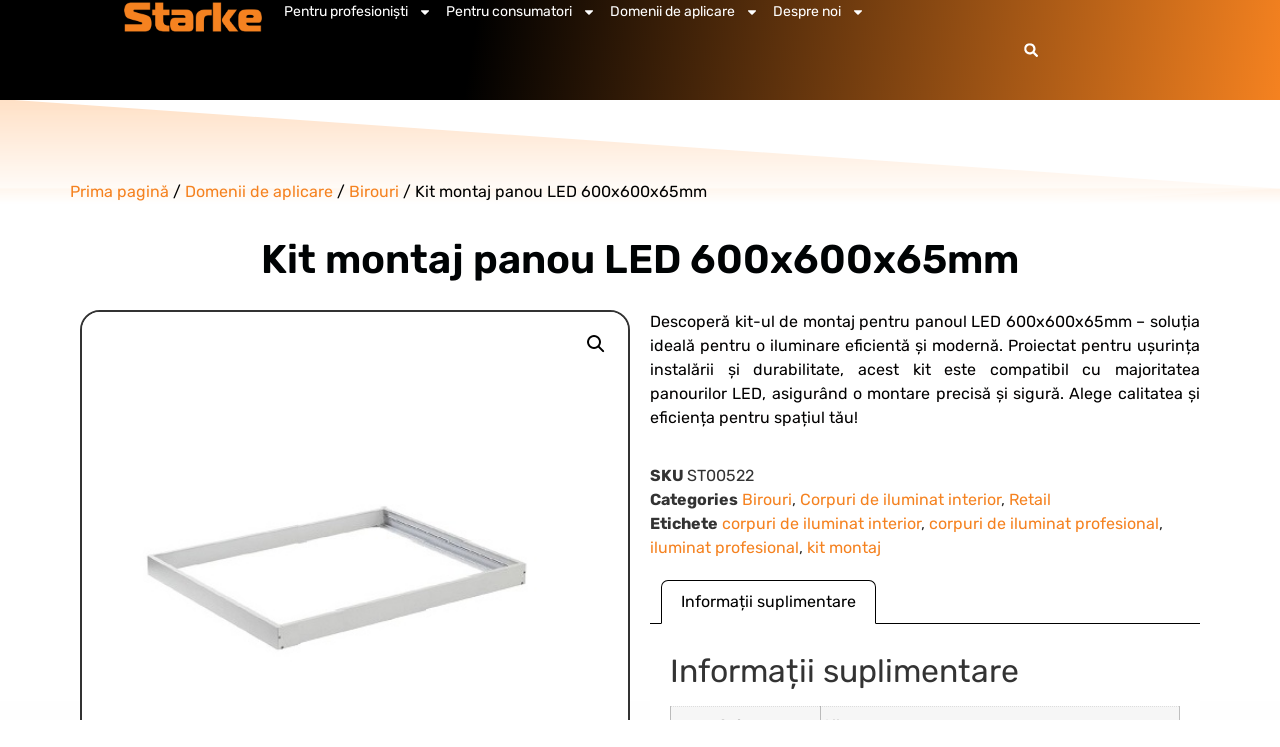

--- FILE ---
content_type: text/html; charset=UTF-8
request_url: https://starke.ro/produs/kit-montaj-panou-led-600x600x65mm/
body_size: 19747
content:
<!doctype html>
<html lang="ro-RO">
<head>
	<meta charset="UTF-8">
	<meta name="viewport" content="width=device-width, initial-scale=1">
	<link rel="profile" href="https://gmpg.org/xfn/11">
	<meta name='robots' content='index, follow, max-image-preview:large, max-snippet:-1, max-video-preview:-1' />

<!-- Google Tag Manager for WordPress by gtm4wp.com -->
<script data-cfasync="false" data-pagespeed-no-defer>
	var gtm4wp_datalayer_name = "dataLayer";
	var dataLayer = dataLayer || [];
	const gtm4wp_use_sku_instead = 1;
	const gtm4wp_currency = 'RON';
	const gtm4wp_product_per_impression = 10;
	const gtm4wp_clear_ecommerce = false;
	const gtm4wp_datalayer_max_timeout = 2000;
</script>
<!-- End Google Tag Manager for WordPress by gtm4wp.com -->
	<!-- This site is optimized with the Yoast SEO plugin v26.8 - https://yoast.com/product/yoast-seo-wordpress/ -->
	<title>Kit montaj panou LED 600x600x65mm - Starke</title>
	<link rel="canonical" href="https://starke.ro/produs/kit-montaj-panou-led-600x600x65mm/" />
	<meta property="og:locale" content="ro_RO" />
	<meta property="og:type" content="article" />
	<meta property="og:title" content="Kit montaj panou LED 600x600x65mm - Starke" />
	<meta property="og:description" content="Descoperă kit-ul de montaj pentru panoul LED 600x600x65mm - soluția ideală pentru o iluminare eficientă și modernă. Proiectat pentru ușurința instalării și durabilitate, acest kit este compatibil cu majoritatea panourilor LED, asigurând o montare precisă și sigură. Alege calitatea și eficiența pentru spațiul tău!" />
	<meta property="og:url" content="https://starke.ro/produs/kit-montaj-panou-led-600x600x65mm/" />
	<meta property="og:site_name" content="Starke" />
	<meta property="article:publisher" content="https://www.facebook.com/starke.ro" />
	<meta property="article:modified_time" content="2024-01-23T09:49:27+00:00" />
	<meta property="og:image" content="https://starke.ro/wp-content/uploads/2024/01/ST00522-ST00544-1.jpg" />
	<meta property="og:image:width" content="500" />
	<meta property="og:image:height" content="500" />
	<meta property="og:image:type" content="image/jpeg" />
	<meta name="twitter:card" content="summary_large_image" />
	<script type="application/ld+json" class="yoast-schema-graph">{"@context":"https://schema.org","@graph":[{"@type":"WebPage","@id":"https://starke.ro/produs/kit-montaj-panou-led-600x600x65mm/","url":"https://starke.ro/produs/kit-montaj-panou-led-600x600x65mm/","name":"Kit montaj panou LED 600x600x65mm - Starke","isPartOf":{"@id":"https://starke.ro/#website"},"primaryImageOfPage":{"@id":"https://starke.ro/produs/kit-montaj-panou-led-600x600x65mm/#primaryimage"},"image":{"@id":"https://starke.ro/produs/kit-montaj-panou-led-600x600x65mm/#primaryimage"},"thumbnailUrl":"https://starke.ro/wp-content/uploads/2024/01/ST00522-ST00544-1.jpg","datePublished":"2024-01-15T13:21:01+00:00","dateModified":"2024-01-23T09:49:27+00:00","breadcrumb":{"@id":"https://starke.ro/produs/kit-montaj-panou-led-600x600x65mm/#breadcrumb"},"inLanguage":"ro-RO","potentialAction":[{"@type":"ReadAction","target":["https://starke.ro/produs/kit-montaj-panou-led-600x600x65mm/"]}]},{"@type":"ImageObject","inLanguage":"ro-RO","@id":"https://starke.ro/produs/kit-montaj-panou-led-600x600x65mm/#primaryimage","url":"https://starke.ro/wp-content/uploads/2024/01/ST00522-ST00544-1.jpg","contentUrl":"https://starke.ro/wp-content/uploads/2024/01/ST00522-ST00544-1.jpg","width":500,"height":500},{"@type":"BreadcrumbList","@id":"https://starke.ro/produs/kit-montaj-panou-led-600x600x65mm/#breadcrumb","itemListElement":[{"@type":"ListItem","position":1,"name":"Prima pagină","item":"https://starke.ro/"},{"@type":"ListItem","position":2,"name":"Portofoliu Produse","item":"https://starke.ro/portofoliu/"},{"@type":"ListItem","position":3,"name":"Kit montaj panou LED 600x600x65mm"}]},{"@type":"WebSite","@id":"https://starke.ro/#website","url":"https://starke.ro/","name":"Starke","description":"Te dezvolți în altă lumină","publisher":{"@id":"https://starke.ro/#organization"},"potentialAction":[{"@type":"SearchAction","target":{"@type":"EntryPoint","urlTemplate":"https://starke.ro/?s={search_term_string}"},"query-input":{"@type":"PropertyValueSpecification","valueRequired":true,"valueName":"search_term_string"}}],"inLanguage":"ro-RO"},{"@type":"Organization","@id":"https://starke.ro/#organization","name":"Starke","url":"https://starke.ro/","logo":{"@type":"ImageObject","inLanguage":"ro-RO","@id":"https://starke.ro/#/schema/logo/image/","url":"https://starke.ro/wp-content/uploads/2024/03/Starke-Logo-420-x-100.png","contentUrl":"https://starke.ro/wp-content/uploads/2024/03/Starke-Logo-420-x-100.png","width":420,"height":100,"caption":"Starke"},"image":{"@id":"https://starke.ro/#/schema/logo/image/"},"sameAs":["https://www.facebook.com/starke.ro"]}]}</script>
	<!-- / Yoast SEO plugin. -->


<link rel="alternate" type="application/rss+xml" title="Starke &raquo; Flux" href="https://starke.ro/feed/" />
<link rel="alternate" type="application/rss+xml" title="Starke &raquo; Flux comentarii" href="https://starke.ro/comments/feed/" />
<link rel="alternate" title="oEmbed (JSON)" type="application/json+oembed" href="https://starke.ro/wp-json/oembed/1.0/embed?url=https%3A%2F%2Fstarke.ro%2Fprodus%2Fkit-montaj-panou-led-600x600x65mm%2F" />
<link rel="alternate" title="oEmbed (XML)" type="text/xml+oembed" href="https://starke.ro/wp-json/oembed/1.0/embed?url=https%3A%2F%2Fstarke.ro%2Fprodus%2Fkit-montaj-panou-led-600x600x65mm%2F&#038;format=xml" />
<style id='wp-img-auto-sizes-contain-inline-css'>
img:is([sizes=auto i],[sizes^="auto," i]){contain-intrinsic-size:3000px 1500px}
/*# sourceURL=wp-img-auto-sizes-contain-inline-css */
</style>
<style id='wp-emoji-styles-inline-css'>

	img.wp-smiley, img.emoji {
		display: inline !important;
		border: none !important;
		box-shadow: none !important;
		height: 1em !important;
		width: 1em !important;
		margin: 0 0.07em !important;
		vertical-align: -0.1em !important;
		background: none !important;
		padding: 0 !important;
	}
/*# sourceURL=wp-emoji-styles-inline-css */
</style>
<link rel='stylesheet' id='wp-block-library-css' href='https://starke.ro/wp-includes/css/dist/block-library/style.min.css?ver=7981ea2788761934213c5c72a3a4e617' media='all' />
<style id='global-styles-inline-css'>
:root{--wp--preset--aspect-ratio--square: 1;--wp--preset--aspect-ratio--4-3: 4/3;--wp--preset--aspect-ratio--3-4: 3/4;--wp--preset--aspect-ratio--3-2: 3/2;--wp--preset--aspect-ratio--2-3: 2/3;--wp--preset--aspect-ratio--16-9: 16/9;--wp--preset--aspect-ratio--9-16: 9/16;--wp--preset--color--black: #000000;--wp--preset--color--cyan-bluish-gray: #abb8c3;--wp--preset--color--white: #ffffff;--wp--preset--color--pale-pink: #f78da7;--wp--preset--color--vivid-red: #cf2e2e;--wp--preset--color--luminous-vivid-orange: #ff6900;--wp--preset--color--luminous-vivid-amber: #fcb900;--wp--preset--color--light-green-cyan: #7bdcb5;--wp--preset--color--vivid-green-cyan: #00d084;--wp--preset--color--pale-cyan-blue: #8ed1fc;--wp--preset--color--vivid-cyan-blue: #0693e3;--wp--preset--color--vivid-purple: #9b51e0;--wp--preset--gradient--vivid-cyan-blue-to-vivid-purple: linear-gradient(135deg,rgb(6,147,227) 0%,rgb(155,81,224) 100%);--wp--preset--gradient--light-green-cyan-to-vivid-green-cyan: linear-gradient(135deg,rgb(122,220,180) 0%,rgb(0,208,130) 100%);--wp--preset--gradient--luminous-vivid-amber-to-luminous-vivid-orange: linear-gradient(135deg,rgb(252,185,0) 0%,rgb(255,105,0) 100%);--wp--preset--gradient--luminous-vivid-orange-to-vivid-red: linear-gradient(135deg,rgb(255,105,0) 0%,rgb(207,46,46) 100%);--wp--preset--gradient--very-light-gray-to-cyan-bluish-gray: linear-gradient(135deg,rgb(238,238,238) 0%,rgb(169,184,195) 100%);--wp--preset--gradient--cool-to-warm-spectrum: linear-gradient(135deg,rgb(74,234,220) 0%,rgb(151,120,209) 20%,rgb(207,42,186) 40%,rgb(238,44,130) 60%,rgb(251,105,98) 80%,rgb(254,248,76) 100%);--wp--preset--gradient--blush-light-purple: linear-gradient(135deg,rgb(255,206,236) 0%,rgb(152,150,240) 100%);--wp--preset--gradient--blush-bordeaux: linear-gradient(135deg,rgb(254,205,165) 0%,rgb(254,45,45) 50%,rgb(107,0,62) 100%);--wp--preset--gradient--luminous-dusk: linear-gradient(135deg,rgb(255,203,112) 0%,rgb(199,81,192) 50%,rgb(65,88,208) 100%);--wp--preset--gradient--pale-ocean: linear-gradient(135deg,rgb(255,245,203) 0%,rgb(182,227,212) 50%,rgb(51,167,181) 100%);--wp--preset--gradient--electric-grass: linear-gradient(135deg,rgb(202,248,128) 0%,rgb(113,206,126) 100%);--wp--preset--gradient--midnight: linear-gradient(135deg,rgb(2,3,129) 0%,rgb(40,116,252) 100%);--wp--preset--font-size--small: 13px;--wp--preset--font-size--medium: 20px;--wp--preset--font-size--large: 36px;--wp--preset--font-size--x-large: 42px;--wp--preset--spacing--20: 0.44rem;--wp--preset--spacing--30: 0.67rem;--wp--preset--spacing--40: 1rem;--wp--preset--spacing--50: 1.5rem;--wp--preset--spacing--60: 2.25rem;--wp--preset--spacing--70: 3.38rem;--wp--preset--spacing--80: 5.06rem;--wp--preset--shadow--natural: 6px 6px 9px rgba(0, 0, 0, 0.2);--wp--preset--shadow--deep: 12px 12px 50px rgba(0, 0, 0, 0.4);--wp--preset--shadow--sharp: 6px 6px 0px rgba(0, 0, 0, 0.2);--wp--preset--shadow--outlined: 6px 6px 0px -3px rgb(255, 255, 255), 6px 6px rgb(0, 0, 0);--wp--preset--shadow--crisp: 6px 6px 0px rgb(0, 0, 0);}:root { --wp--style--global--content-size: 800px;--wp--style--global--wide-size: 1200px; }:where(body) { margin: 0; }.wp-site-blocks > .alignleft { float: left; margin-right: 2em; }.wp-site-blocks > .alignright { float: right; margin-left: 2em; }.wp-site-blocks > .aligncenter { justify-content: center; margin-left: auto; margin-right: auto; }:where(.wp-site-blocks) > * { margin-block-start: 24px; margin-block-end: 0; }:where(.wp-site-blocks) > :first-child { margin-block-start: 0; }:where(.wp-site-blocks) > :last-child { margin-block-end: 0; }:root { --wp--style--block-gap: 24px; }:root :where(.is-layout-flow) > :first-child{margin-block-start: 0;}:root :where(.is-layout-flow) > :last-child{margin-block-end: 0;}:root :where(.is-layout-flow) > *{margin-block-start: 24px;margin-block-end: 0;}:root :where(.is-layout-constrained) > :first-child{margin-block-start: 0;}:root :where(.is-layout-constrained) > :last-child{margin-block-end: 0;}:root :where(.is-layout-constrained) > *{margin-block-start: 24px;margin-block-end: 0;}:root :where(.is-layout-flex){gap: 24px;}:root :where(.is-layout-grid){gap: 24px;}.is-layout-flow > .alignleft{float: left;margin-inline-start: 0;margin-inline-end: 2em;}.is-layout-flow > .alignright{float: right;margin-inline-start: 2em;margin-inline-end: 0;}.is-layout-flow > .aligncenter{margin-left: auto !important;margin-right: auto !important;}.is-layout-constrained > .alignleft{float: left;margin-inline-start: 0;margin-inline-end: 2em;}.is-layout-constrained > .alignright{float: right;margin-inline-start: 2em;margin-inline-end: 0;}.is-layout-constrained > .aligncenter{margin-left: auto !important;margin-right: auto !important;}.is-layout-constrained > :where(:not(.alignleft):not(.alignright):not(.alignfull)){max-width: var(--wp--style--global--content-size);margin-left: auto !important;margin-right: auto !important;}.is-layout-constrained > .alignwide{max-width: var(--wp--style--global--wide-size);}body .is-layout-flex{display: flex;}.is-layout-flex{flex-wrap: wrap;align-items: center;}.is-layout-flex > :is(*, div){margin: 0;}body .is-layout-grid{display: grid;}.is-layout-grid > :is(*, div){margin: 0;}body{padding-top: 0px;padding-right: 0px;padding-bottom: 0px;padding-left: 0px;}a:where(:not(.wp-element-button)){text-decoration: underline;}:root :where(.wp-element-button, .wp-block-button__link){background-color: #32373c;border-width: 0;color: #fff;font-family: inherit;font-size: inherit;font-style: inherit;font-weight: inherit;letter-spacing: inherit;line-height: inherit;padding-top: calc(0.667em + 2px);padding-right: calc(1.333em + 2px);padding-bottom: calc(0.667em + 2px);padding-left: calc(1.333em + 2px);text-decoration: none;text-transform: inherit;}.has-black-color{color: var(--wp--preset--color--black) !important;}.has-cyan-bluish-gray-color{color: var(--wp--preset--color--cyan-bluish-gray) !important;}.has-white-color{color: var(--wp--preset--color--white) !important;}.has-pale-pink-color{color: var(--wp--preset--color--pale-pink) !important;}.has-vivid-red-color{color: var(--wp--preset--color--vivid-red) !important;}.has-luminous-vivid-orange-color{color: var(--wp--preset--color--luminous-vivid-orange) !important;}.has-luminous-vivid-amber-color{color: var(--wp--preset--color--luminous-vivid-amber) !important;}.has-light-green-cyan-color{color: var(--wp--preset--color--light-green-cyan) !important;}.has-vivid-green-cyan-color{color: var(--wp--preset--color--vivid-green-cyan) !important;}.has-pale-cyan-blue-color{color: var(--wp--preset--color--pale-cyan-blue) !important;}.has-vivid-cyan-blue-color{color: var(--wp--preset--color--vivid-cyan-blue) !important;}.has-vivid-purple-color{color: var(--wp--preset--color--vivid-purple) !important;}.has-black-background-color{background-color: var(--wp--preset--color--black) !important;}.has-cyan-bluish-gray-background-color{background-color: var(--wp--preset--color--cyan-bluish-gray) !important;}.has-white-background-color{background-color: var(--wp--preset--color--white) !important;}.has-pale-pink-background-color{background-color: var(--wp--preset--color--pale-pink) !important;}.has-vivid-red-background-color{background-color: var(--wp--preset--color--vivid-red) !important;}.has-luminous-vivid-orange-background-color{background-color: var(--wp--preset--color--luminous-vivid-orange) !important;}.has-luminous-vivid-amber-background-color{background-color: var(--wp--preset--color--luminous-vivid-amber) !important;}.has-light-green-cyan-background-color{background-color: var(--wp--preset--color--light-green-cyan) !important;}.has-vivid-green-cyan-background-color{background-color: var(--wp--preset--color--vivid-green-cyan) !important;}.has-pale-cyan-blue-background-color{background-color: var(--wp--preset--color--pale-cyan-blue) !important;}.has-vivid-cyan-blue-background-color{background-color: var(--wp--preset--color--vivid-cyan-blue) !important;}.has-vivid-purple-background-color{background-color: var(--wp--preset--color--vivid-purple) !important;}.has-black-border-color{border-color: var(--wp--preset--color--black) !important;}.has-cyan-bluish-gray-border-color{border-color: var(--wp--preset--color--cyan-bluish-gray) !important;}.has-white-border-color{border-color: var(--wp--preset--color--white) !important;}.has-pale-pink-border-color{border-color: var(--wp--preset--color--pale-pink) !important;}.has-vivid-red-border-color{border-color: var(--wp--preset--color--vivid-red) !important;}.has-luminous-vivid-orange-border-color{border-color: var(--wp--preset--color--luminous-vivid-orange) !important;}.has-luminous-vivid-amber-border-color{border-color: var(--wp--preset--color--luminous-vivid-amber) !important;}.has-light-green-cyan-border-color{border-color: var(--wp--preset--color--light-green-cyan) !important;}.has-vivid-green-cyan-border-color{border-color: var(--wp--preset--color--vivid-green-cyan) !important;}.has-pale-cyan-blue-border-color{border-color: var(--wp--preset--color--pale-cyan-blue) !important;}.has-vivid-cyan-blue-border-color{border-color: var(--wp--preset--color--vivid-cyan-blue) !important;}.has-vivid-purple-border-color{border-color: var(--wp--preset--color--vivid-purple) !important;}.has-vivid-cyan-blue-to-vivid-purple-gradient-background{background: var(--wp--preset--gradient--vivid-cyan-blue-to-vivid-purple) !important;}.has-light-green-cyan-to-vivid-green-cyan-gradient-background{background: var(--wp--preset--gradient--light-green-cyan-to-vivid-green-cyan) !important;}.has-luminous-vivid-amber-to-luminous-vivid-orange-gradient-background{background: var(--wp--preset--gradient--luminous-vivid-amber-to-luminous-vivid-orange) !important;}.has-luminous-vivid-orange-to-vivid-red-gradient-background{background: var(--wp--preset--gradient--luminous-vivid-orange-to-vivid-red) !important;}.has-very-light-gray-to-cyan-bluish-gray-gradient-background{background: var(--wp--preset--gradient--very-light-gray-to-cyan-bluish-gray) !important;}.has-cool-to-warm-spectrum-gradient-background{background: var(--wp--preset--gradient--cool-to-warm-spectrum) !important;}.has-blush-light-purple-gradient-background{background: var(--wp--preset--gradient--blush-light-purple) !important;}.has-blush-bordeaux-gradient-background{background: var(--wp--preset--gradient--blush-bordeaux) !important;}.has-luminous-dusk-gradient-background{background: var(--wp--preset--gradient--luminous-dusk) !important;}.has-pale-ocean-gradient-background{background: var(--wp--preset--gradient--pale-ocean) !important;}.has-electric-grass-gradient-background{background: var(--wp--preset--gradient--electric-grass) !important;}.has-midnight-gradient-background{background: var(--wp--preset--gradient--midnight) !important;}.has-small-font-size{font-size: var(--wp--preset--font-size--small) !important;}.has-medium-font-size{font-size: var(--wp--preset--font-size--medium) !important;}.has-large-font-size{font-size: var(--wp--preset--font-size--large) !important;}.has-x-large-font-size{font-size: var(--wp--preset--font-size--x-large) !important;}
:root :where(.wp-block-pullquote){font-size: 1.5em;line-height: 1.6;}
/*# sourceURL=global-styles-inline-css */
</style>
<link rel='stylesheet' id='photoswipe-css' href='https://starke.ro/wp-content/plugins/woocommerce/assets/css/photoswipe/photoswipe.min.css?ver=10.4.3' media='all' />
<link rel='stylesheet' id='photoswipe-default-skin-css' href='https://starke.ro/wp-content/plugins/woocommerce/assets/css/photoswipe/default-skin/default-skin.min.css?ver=10.4.3' media='all' />
<link rel='stylesheet' id='woocommerce-layout-css' href='https://starke.ro/wp-content/plugins/woocommerce/assets/css/woocommerce-layout.css?ver=10.4.3' media='all' />
<link rel='stylesheet' id='woocommerce-smallscreen-css' href='https://starke.ro/wp-content/plugins/woocommerce/assets/css/woocommerce-smallscreen.css?ver=10.4.3' media='only screen and (max-width: 768px)' />
<link rel='stylesheet' id='woocommerce-general-css' href='https://starke.ro/wp-content/plugins/woocommerce/assets/css/woocommerce.css?ver=10.4.3' media='all' />
<style id='woocommerce-inline-inline-css'>
.woocommerce form .form-row .required { visibility: visible; }
/*# sourceURL=woocommerce-inline-inline-css */
</style>
<link rel='stylesheet' id='woocommerce-product-attachment-css' href='https://starke.ro/wp-content/plugins/woo-product-attachment/public/css/woocommerce-product-attachment-public.css?ver=2.1.6' media='all' />
<link rel='stylesheet' id='hello-elementor-css' href='https://starke.ro/wp-content/themes/hello-elementor/assets/css/reset.css?ver=3.4.4' media='all' />
<link rel='stylesheet' id='hello-elementor-theme-style-css' href='https://starke.ro/wp-content/themes/hello-elementor/assets/css/theme.css?ver=3.4.4' media='all' />
<link rel='stylesheet' id='hello-elementor-header-footer-css' href='https://starke.ro/wp-content/themes/hello-elementor/assets/css/header-footer.css?ver=3.4.4' media='all' />
<link rel='stylesheet' id='elementor-frontend-css' href='https://starke.ro/wp-content/plugins/elementor/assets/css/frontend.min.css?ver=3.34.3' media='all' />
<link rel='stylesheet' id='elementor-post-6307-css' href='https://starke.ro/wp-content/uploads/elementor/css/post-6307.css?ver=1769672484' media='all' />
<link rel='stylesheet' id='widget-image-css' href='https://starke.ro/wp-content/plugins/elementor/assets/css/widget-image.min.css?ver=3.34.3' media='all' />
<link rel='stylesheet' id='widget-nav-menu-css' href='https://starke.ro/wp-content/plugins/elementor-pro/assets/css/widget-nav-menu.min.css?ver=3.34.2' media='all' />
<link rel='stylesheet' id='widget-search-form-css' href='https://starke.ro/wp-content/plugins/elementor-pro/assets/css/widget-search-form.min.css?ver=3.34.2' media='all' />
<link rel='stylesheet' id='widget-icon-list-css' href='https://starke.ro/wp-content/plugins/elementor/assets/css/widget-icon-list.min.css?ver=3.34.3' media='all' />
<link rel='stylesheet' id='widget-social-icons-css' href='https://starke.ro/wp-content/plugins/elementor/assets/css/widget-social-icons.min.css?ver=3.34.3' media='all' />
<link rel='stylesheet' id='e-apple-webkit-css' href='https://starke.ro/wp-content/plugins/elementor/assets/css/conditionals/apple-webkit.min.css?ver=3.34.3' media='all' />
<link rel='stylesheet' id='e-shapes-css' href='https://starke.ro/wp-content/plugins/elementor/assets/css/conditionals/shapes.min.css?ver=3.34.3' media='all' />
<link rel='stylesheet' id='widget-heading-css' href='https://starke.ro/wp-content/plugins/elementor/assets/css/widget-heading.min.css?ver=3.34.3' media='all' />
<link rel='stylesheet' id='widget-woocommerce-product-images-css' href='https://starke.ro/wp-content/plugins/elementor-pro/assets/css/widget-woocommerce-product-images.min.css?ver=3.34.2' media='all' />
<link rel='stylesheet' id='widget-woocommerce-product-meta-css' href='https://starke.ro/wp-content/plugins/elementor-pro/assets/css/widget-woocommerce-product-meta.min.css?ver=3.34.2' media='all' />
<link rel='stylesheet' id='widget-woocommerce-product-data-tabs-css' href='https://starke.ro/wp-content/plugins/elementor-pro/assets/css/widget-woocommerce-product-data-tabs.min.css?ver=3.34.2' media='all' />
<link rel='stylesheet' id='e-animation-float-css' href='https://starke.ro/wp-content/plugins/elementor/assets/lib/animations/styles/e-animation-float.min.css?ver=3.34.3' media='all' />
<link rel='stylesheet' id='e-animation-fadeIn-css' href='https://starke.ro/wp-content/plugins/elementor/assets/lib/animations/styles/fadeIn.min.css?ver=3.34.3' media='all' />
<link rel='stylesheet' id='widget-woocommerce-products-css' href='https://starke.ro/wp-content/plugins/elementor-pro/assets/css/widget-woocommerce-products.min.css?ver=3.34.2' media='all' />
<link rel='stylesheet' id='elementor-post-8536-css' href='https://starke.ro/wp-content/uploads/elementor/css/post-8536.css?ver=1769672483' media='all' />
<link rel='stylesheet' id='elementor-post-9195-css' href='https://starke.ro/wp-content/uploads/elementor/css/post-9195.css?ver=1769672484' media='all' />
<link rel='stylesheet' id='elementor-post-7992-css' href='https://starke.ro/wp-content/uploads/elementor/css/post-7992.css?ver=1769672511' media='all' />
<link rel='stylesheet' id='elementor-gf-local-roboto-css' href='https://starke.ro/wp-content/uploads/elementor/google-fonts/css/roboto.css?ver=1741966045' media='all' />
<link rel='stylesheet' id='elementor-gf-local-robotoslab-css' href='https://starke.ro/wp-content/uploads/elementor/google-fonts/css/robotoslab.css?ver=1741966090' media='all' />
<link rel='stylesheet' id='elementor-gf-local-rubik-css' href='https://starke.ro/wp-content/uploads/elementor/google-fonts/css/rubik.css?ver=1741966149' media='all' />
<link rel='stylesheet' id='elementor-gf-local-inter-css' href='https://starke.ro/wp-content/uploads/elementor/google-fonts/css/inter.css?ver=1741967270' media='all' />
<script src="https://starke.ro/wp-includes/js/jquery/jquery.min.js?ver=3.7.1" id="jquery-core-js"></script>
<script src="https://starke.ro/wp-includes/js/jquery/jquery-migrate.min.js?ver=3.4.1" id="jquery-migrate-js"></script>
<script src="https://starke.ro/wp-content/plugins/woocommerce/assets/js/zoom/jquery.zoom.min.js?ver=1.7.21-wc.10.4.3" id="wc-zoom-js" defer data-wp-strategy="defer"></script>
<script src="https://starke.ro/wp-content/plugins/woocommerce/assets/js/flexslider/jquery.flexslider.min.js?ver=2.7.2-wc.10.4.3" id="wc-flexslider-js" defer data-wp-strategy="defer"></script>
<script src="https://starke.ro/wp-content/plugins/woocommerce/assets/js/photoswipe/photoswipe.min.js?ver=4.1.1-wc.10.4.3" id="wc-photoswipe-js" defer data-wp-strategy="defer"></script>
<script src="https://starke.ro/wp-content/plugins/woocommerce/assets/js/photoswipe/photoswipe-ui-default.min.js?ver=4.1.1-wc.10.4.3" id="wc-photoswipe-ui-default-js" defer data-wp-strategy="defer"></script>
<script id="wc-single-product-js-extra">
var wc_single_product_params = {"i18n_required_rating_text":"Te rog selecteaz\u0103 o evaluare","i18n_rating_options":["Una din 5 stele","2 din 5 stele","3 din 5 stele","4 din 5 stele","5 din 5 stele"],"i18n_product_gallery_trigger_text":"Vezi galeria cu imagini pe ecran \u00eentreg","review_rating_required":"yes","flexslider":{"rtl":false,"animation":"slide","smoothHeight":true,"directionNav":false,"controlNav":"thumbnails","slideshow":false,"animationSpeed":500,"animationLoop":false,"allowOneSlide":false},"zoom_enabled":"1","zoom_options":[],"photoswipe_enabled":"1","photoswipe_options":{"shareEl":false,"closeOnScroll":false,"history":false,"hideAnimationDuration":0,"showAnimationDuration":0},"flexslider_enabled":"1"};
//# sourceURL=wc-single-product-js-extra
</script>
<script src="https://starke.ro/wp-content/plugins/woocommerce/assets/js/frontend/single-product.min.js?ver=10.4.3" id="wc-single-product-js" defer data-wp-strategy="defer"></script>
<script src="https://starke.ro/wp-content/plugins/woocommerce/assets/js/jquery-blockui/jquery.blockUI.min.js?ver=2.7.0-wc.10.4.3" id="wc-jquery-blockui-js" defer data-wp-strategy="defer"></script>
<script src="https://starke.ro/wp-content/plugins/woocommerce/assets/js/js-cookie/js.cookie.min.js?ver=2.1.4-wc.10.4.3" id="wc-js-cookie-js" defer data-wp-strategy="defer"></script>
<script id="woocommerce-js-extra">
var woocommerce_params = {"ajax_url":"/wp-admin/admin-ajax.php","wc_ajax_url":"/?wc-ajax=%%endpoint%%","i18n_password_show":"Arat\u0103 parola","i18n_password_hide":"Ascunde parola"};
//# sourceURL=woocommerce-js-extra
</script>
<script src="https://starke.ro/wp-content/plugins/woocommerce/assets/js/frontend/woocommerce.min.js?ver=10.4.3" id="woocommerce-js" defer data-wp-strategy="defer"></script>
<script src="https://starke.ro/wp-content/plugins/woo-product-attachment/public/js/woocommerce-product-attachment-public.js?ver=2.1.6" id="woocommerce-product-attachment-js"></script>
<link rel="https://api.w.org/" href="https://starke.ro/wp-json/" /><link rel="alternate" title="JSON" type="application/json" href="https://starke.ro/wp-json/wp/v2/product/7259" /><link rel="EditURI" type="application/rsd+xml" title="RSD" href="https://starke.ro/xmlrpc.php?rsd" />

<link rel='shortlink' href='https://starke.ro/?p=7259' />

<!-- Google Tag Manager for WordPress by gtm4wp.com -->
<!-- GTM Container placement set to automatic -->
<script data-cfasync="false" data-pagespeed-no-defer>
	var dataLayer_content = {"pageTitle":"Kit montaj panou LED 600x600x65mm - Starke","pagePostType":"product","pagePostType2":"single-product","pagePostAuthor":"A. Liana","pagePostDate":"15 ianuarie 2024","pagePostDateYear":2024,"pagePostDateMonth":1,"pagePostDateDay":15,"pagePostDateDayName":"luni","pagePostDateHour":13,"pagePostDateMinute":21,"pagePostDateIso":"2024-01-15T13:21:01+00:00","pagePostDateUnix":1705324861,"pagePostTerms":{"product_type":["simple"],"product_cat":["Birouri","Corpuri de iluminat interior","Retail"],"product_tag":["corpuri de iluminat interior","corpuri de iluminat profesional","iluminat profesional","kit montaj"],"pa_culoare":["Alb"],"pa_dimensiuni":["600x600x65MM"],"pa_grad-protectie":["Grad IP20"],"pa_material":["Aluminiu"],"meta":{"total_sales":0,"wcpoa_attachments_id":"a:1:{i:0;s:0:\"\";}","wcpoa_attachment_name":"a:1:{i:0;s:0:\"\";}","wcpoa_attach_type":"a:1:{i:0;s:11:\"file_upload\";}","wcpoa_attachment_url":"a:1:{i:0;s:0:\"\";}","wcpoa_attachment_ext_url":"","wcpoa_attachment_description":"a:1:{i:0;s:0:\"\";}","wcpoa_order_status":"wc-all","wcpoa_product_open_window_flag":"a:1:{i:0;s:2:\"no\";}","wcpoa_product_page_enable":"a:1:{i:0;s:3:\"yes\";}","wcpoa_product_logged_in_flag":"a:1:{i:0;s:2:\"no\";}","wcpoa_expired_date_enable":"a:1:{i:0;s:2:\"no\";}","wcpoa_expired_date":"a:1:{i:0;s:0:\"\";}","rank_math_internal_links_processed":1}},"postFormat":"standard","customerTotalOrders":0,"customerTotalOrderValue":0,"customerFirstName":"","customerLastName":"","customerBillingFirstName":"","customerBillingLastName":"","customerBillingCompany":"","customerBillingAddress1":"","customerBillingAddress2":"","customerBillingCity":"","customerBillingState":"","customerBillingPostcode":"","customerBillingCountry":"","customerBillingEmail":"","customerBillingEmailHash":"","customerBillingPhone":"","customerShippingFirstName":"","customerShippingLastName":"","customerShippingCompany":"","customerShippingAddress1":"","customerShippingAddress2":"","customerShippingCity":"","customerShippingState":"","customerShippingPostcode":"","customerShippingCountry":"","productRatingCounts":[],"productAverageRating":0,"productReviewCount":0,"productType":"simple","productIsVariable":0};
	dataLayer.push( dataLayer_content );
</script>
<script data-cfasync="false" data-pagespeed-no-defer>
		if (typeof gtag == "undefined") {
			function gtag(){dataLayer.push(arguments);}
		}

		gtag("consent", "default", {
			"analytics_storage": "granted",
			"ad_storage": "granted",
			"ad_user_data": "granted",
			"ad_personalization": "granted",
			"functionality_storage": "granted",
			"security_storage": "granted",
			"personalization_storage": "granted",
		});
</script>
<script data-cfasync="false" data-pagespeed-no-defer>
(function(w,d,s,l,i){w[l]=w[l]||[];w[l].push({'gtm.start':
new Date().getTime(),event:'gtm.js'});var f=d.getElementsByTagName(s)[0],
j=d.createElement(s),dl=l!='dataLayer'?'&l='+l:'';j.async=true;j.src=
'//www.googletagmanager.com/gtm.js?id='+i+dl;f.parentNode.insertBefore(j,f);
})(window,document,'script','dataLayer','GTM-WM95R9J6');
</script>
<!-- End Google Tag Manager for WordPress by gtm4wp.com --><meta name="description" content="Descoperă kit-ul de montaj pentru panoul LED 600x600x65mm - soluția ideală pentru o iluminare eficientă și modernă. Proiectat pentru ușurința instalării și durabilitate, acest kit este compatibil cu majoritatea panourilor LED, asigurând o montare precisă și sigură. Alege calitatea și eficiența pentru spațiul tău!">
	<noscript><style>.woocommerce-product-gallery{ opacity: 1 !important; }</style></noscript>
	<meta name="generator" content="Elementor 3.34.3; features: e_font_icon_svg, additional_custom_breakpoints; settings: css_print_method-external, google_font-enabled, font_display-swap">
			<style>
				.e-con.e-parent:nth-of-type(n+4):not(.e-lazyloaded):not(.e-no-lazyload),
				.e-con.e-parent:nth-of-type(n+4):not(.e-lazyloaded):not(.e-no-lazyload) * {
					background-image: none !important;
				}
				@media screen and (max-height: 1024px) {
					.e-con.e-parent:nth-of-type(n+3):not(.e-lazyloaded):not(.e-no-lazyload),
					.e-con.e-parent:nth-of-type(n+3):not(.e-lazyloaded):not(.e-no-lazyload) * {
						background-image: none !important;
					}
				}
				@media screen and (max-height: 640px) {
					.e-con.e-parent:nth-of-type(n+2):not(.e-lazyloaded):not(.e-no-lazyload),
					.e-con.e-parent:nth-of-type(n+2):not(.e-lazyloaded):not(.e-no-lazyload) * {
						background-image: none !important;
					}
				}
			</style>
			<link rel="icon" href="https://starke.ro/wp-content/uploads/2024/02/cropped-starke-r-portocaliu-800-32x32.png" sizes="32x32" />
<link rel="icon" href="https://starke.ro/wp-content/uploads/2024/02/cropped-starke-r-portocaliu-800-192x192.png" sizes="192x192" />
<link rel="apple-touch-icon" href="https://starke.ro/wp-content/uploads/2024/02/cropped-starke-r-portocaliu-800-180x180.png" />
<meta name="msapplication-TileImage" content="https://starke.ro/wp-content/uploads/2024/02/cropped-starke-r-portocaliu-800-270x270.png" />
</head>
<body class="wp-singular product-template-default single single-product postid-7259 wp-custom-logo wp-embed-responsive wp-theme-hello-elementor theme-hello-elementor woocommerce woocommerce-page woocommerce-no-js hello-elementor-default elementor-default elementor-template-full-width elementor-kit-6307 elementor-page-7992">


<!-- GTM Container placement set to automatic -->
<!-- Google Tag Manager (noscript) -->
				<noscript><iframe src="https://www.googletagmanager.com/ns.html?id=GTM-WM95R9J6" height="0" width="0" style="display:none;visibility:hidden" aria-hidden="true"></iframe></noscript>
<!-- End Google Tag Manager (noscript) -->
<a class="skip-link screen-reader-text" href="#content">Sari la conținut</a>

		<header data-elementor-type="header" data-elementor-id="8536" class="elementor elementor-8536 elementor-location-header" data-elementor-post-type="elementor_library">
			<div class="elementor-element elementor-element-3d93d8a e-con-full e-flex e-con e-parent" data-id="3d93d8a" data-element_type="container" data-settings="{&quot;background_background&quot;:&quot;gradient&quot;}">
		<div class="elementor-element elementor-element-7bc8fac5 e-con-full e-flex e-con e-child" data-id="7bc8fac5" data-element_type="container">
				<div class="elementor-element elementor-element-2846a86c elementor-widget elementor-widget-theme-site-logo elementor-widget-image" data-id="2846a86c" data-element_type="widget" data-widget_type="theme-site-logo.default">
											<a href="https://starke.ro">
			<img width="420" height="100" src="https://starke.ro/wp-content/uploads/2024/01/Starke-Logo-420-x-100.png" class="attachment-full size-full wp-image-6947" alt="Logo" srcset="https://starke.ro/wp-content/uploads/2024/01/Starke-Logo-420-x-100.png 420w, https://starke.ro/wp-content/uploads/2024/01/Starke-Logo-420-x-100-300x71.png 300w" sizes="(max-width: 420px) 100vw, 420px" />				</a>
											</div>
				</div>
		<div class="elementor-element elementor-element-41da75f9 e-con-full e-flex e-con e-child" data-id="41da75f9" data-element_type="container">
				<div class="elementor-element elementor-element-696ec1d0 elementor-nav-menu--stretch elementor-nav-menu__align-start elementor-nav-menu--dropdown-mobile elementor-nav-menu__text-align-aside elementor-nav-menu--toggle elementor-nav-menu--burger elementor-widget elementor-widget-nav-menu" data-id="696ec1d0" data-element_type="widget" data-settings="{&quot;full_width&quot;:&quot;stretch&quot;,&quot;layout&quot;:&quot;horizontal&quot;,&quot;submenu_icon&quot;:{&quot;value&quot;:&quot;&lt;svg aria-hidden=\&quot;true\&quot; class=\&quot;e-font-icon-svg e-fas-caret-down\&quot; viewBox=\&quot;0 0 320 512\&quot; xmlns=\&quot;http:\/\/www.w3.org\/2000\/svg\&quot;&gt;&lt;path d=\&quot;M31.3 192h257.3c17.8 0 26.7 21.5 14.1 34.1L174.1 354.8c-7.8 7.8-20.5 7.8-28.3 0L17.2 226.1C4.6 213.5 13.5 192 31.3 192z\&quot;&gt;&lt;\/path&gt;&lt;\/svg&gt;&quot;,&quot;library&quot;:&quot;fa-solid&quot;},&quot;toggle&quot;:&quot;burger&quot;}" data-widget_type="nav-menu.default">
								<nav aria-label="Meniu" class="elementor-nav-menu--main elementor-nav-menu__container elementor-nav-menu--layout-horizontal e--pointer-underline e--animation-fade">
				<ul id="menu-1-696ec1d0" class="elementor-nav-menu"><li class="menu-item menu-item-type-custom menu-item-object-custom menu-item-has-children menu-item-7597"><a href="https://starke.ro/categorie-produs/pentru-profesionisti/" class="elementor-item">Pentru profesioniști</a>
<ul class="sub-menu elementor-nav-menu--dropdown">
	<li class="menu-item menu-item-type-custom menu-item-object-custom menu-item-has-children menu-item-7863"><a href="https://starke.ro/categorie-produs/iluminat-profesional/" class="elementor-sub-item">Iluminat</a>
	<ul class="sub-menu elementor-nav-menu--dropdown">
		<li class="menu-item menu-item-type-custom menu-item-object-custom menu-item-7744"><a href="https://starke.ro/categorie-produs/iluminat-profesional/iluminat-interior-iluminat-profesional/" class="elementor-sub-item">Corpuri de iluminat interior</a></li>
		<li class="menu-item menu-item-type-custom menu-item-object-custom menu-item-7745"><a href="https://starke.ro/categorie-produs/pentru-profesionisti/iluminat-profesional/corpuri-de-iluminat-exterior/" class="elementor-sub-item">Corpuri de iluminat exterior</a></li>
		<li class="menu-item menu-item-type-custom menu-item-object-custom menu-item-7746"><a href="https://starke.ro/categorie-produs/iluminat-profesional/corpuri-de-iluminat-emergenta/" class="elementor-sub-item">Corpuri de iluminat emergență</a></li>
		<li class="menu-item menu-item-type-custom menu-item-object-custom menu-item-7864"><a href="https://starke.ro/categorie-produs/iluminat-profesional/corpuri-de-iluminat-stradale/" class="elementor-sub-item">Corpuri de iluminat stradale</a></li>
		<li class="menu-item menu-item-type-custom menu-item-object-custom menu-item-10086"><a href="https://starke.ro/categorie-produs/pentru-profesionisti/iluminat-profesional/cleme-fixare/" class="elementor-sub-item">Cleme fixare</a></li>
	</ul>
</li>
	<li class="menu-item menu-item-type-custom menu-item-object-custom menu-item-has-children menu-item-7865"><a href="https://starke.ro/categorie-produs/iluminat-profesional/instalatii-electrice/" class="elementor-sub-item">Instalații electrice</a>
	<ul class="sub-menu elementor-nav-menu--dropdown">
		<li class="menu-item menu-item-type-custom menu-item-object-custom menu-item-has-children menu-item-7763"><a href="https://starke.ro/categorie-produs/aparataj/" class="elementor-sub-item">Aparataj</a>
		<ul class="sub-menu elementor-nav-menu--dropdown">
			<li class="menu-item menu-item-type-custom menu-item-object-custom menu-item-7767"><a href="https://starke.ro/categorie-produs/aparataj/aparataj-pt/" class="elementor-sub-item">Aparataj PT</a></li>
		</ul>
</li>
		<li class="menu-item menu-item-type-custom menu-item-object-custom menu-item-has-children menu-item-7764"><a href="https://starke.ro/categorie-produs/iluminat-profesional/instalatii-electrice/conectica/" class="elementor-sub-item">Conectică</a>
		<ul class="sub-menu elementor-nav-menu--dropdown">
			<li class="menu-item menu-item-type-custom menu-item-object-custom menu-item-7773"><a href="https://starke.ro/categorie-produs/conectice/derulatoare/" class="elementor-sub-item">Derulatoare</a></li>
			<li class="menu-item menu-item-type-custom menu-item-object-custom menu-item-7775"><a href="https://starke.ro/categorie-produs/conectice/fise-si-cuple/" class="elementor-sub-item">Fișe și cuple</a></li>
			<li class="menu-item menu-item-type-custom menu-item-object-custom menu-item-7776"><a href="https://starke.ro/categorie-produs/conectice/grup-prize/" class="elementor-sub-item">Grup prize</a></li>
			<li class="menu-item menu-item-type-custom menu-item-object-custom menu-item-7777"><a href="https://starke.ro/categorie-produs/conectice/prelungitoare/" class="elementor-sub-item">Prelungitoare</a></li>
		</ul>
</li>
		<li class="menu-item menu-item-type-custom menu-item-object-custom menu-item-has-children menu-item-7765"><a href="https://starke.ro/categorie-produs/protectie/" class="elementor-sub-item">Protecție</a>
		<ul class="sub-menu elementor-nav-menu--dropdown">
			<li class="menu-item menu-item-type-custom menu-item-object-custom menu-item-7778"><a href="https://starke.ro/categorie-produs/protectie/dulapuri-metalice/" class="elementor-sub-item">Dulapuri metalice</a></li>
		</ul>
</li>
		<li class="menu-item menu-item-type-custom menu-item-object-custom menu-item-has-children menu-item-7766"><a href="https://starke.ro/categorie-produs/trasee/" class="elementor-sub-item">Trasee</a>
		<ul class="sub-menu elementor-nav-menu--dropdown">
			<li class="menu-item menu-item-type-custom menu-item-object-custom menu-item-7780"><a href="https://starke.ro/categorie-produs/trasee/canal-cablu-pvc/" class="elementor-sub-item">Canal cablu PVC</a></li>
			<li class="menu-item menu-item-type-custom menu-item-object-custom menu-item-7781"><a href="https://starke.ro/categorie-produs/trasee/doze-aparataj/" class="elementor-sub-item">Doze aparataj</a></li>
			<li class="menu-item menu-item-type-custom menu-item-object-custom menu-item-7783"><a href="https://starke.ro/categorie-produs/trasee/tub-flexibil-metalic/" class="elementor-sub-item">Tub flexibil metalic</a></li>
			<li class="menu-item menu-item-type-custom menu-item-object-custom menu-item-7784"><a href="https://starke.ro/categorie-produs/trasee/tub-flexibil-pvc/" class="elementor-sub-item">Tub flexibil PVC</a></li>
		</ul>
</li>
	</ul>
</li>
</ul>
</li>
<li class="menu-item menu-item-type-custom menu-item-object-custom menu-item-has-children menu-item-7598"><a href="https://starke.ro/categorie-produs/pentru-consumatori/" class="elementor-item">Pentru consumatori</a>
<ul class="sub-menu elementor-nav-menu--dropdown">
	<li class="menu-item menu-item-type-custom menu-item-object-custom menu-item-has-children menu-item-7852"><a href="https://starke.ro/categorie-produs/pentru-consumatori/iluminat-consumatori/" class="elementor-sub-item">Iluminat</a>
	<ul class="sub-menu elementor-nav-menu--dropdown">
		<li class="menu-item menu-item-type-custom menu-item-object-custom menu-item-has-children menu-item-7747"><a href="https://starke.ro/categorie-produs/iluminat-consumatori/corpuri-de-iluminat-interior/" class="elementor-sub-item">Corpuri de iluminat Interior</a>
		<ul class="sub-menu elementor-nav-menu--dropdown">
			<li class="menu-item menu-item-type-custom menu-item-object-custom menu-item-7853"><a href="https://starke.ro/categorie-produs/pentru-consumatori/iluminat-consumatori/aplice/" class="elementor-sub-item">Aplice</a></li>
			<li class="menu-item menu-item-type-custom menu-item-object-custom menu-item-7854"><a href="https://starke.ro/categorie-produs/pentru-consumatori/iluminat-consumatori/plafoniere/" class="elementor-sub-item">Plafoniere</a></li>
			<li class="menu-item menu-item-type-custom menu-item-object-custom menu-item-7855"><a href="https://starke.ro/categorie-produs/pentru-consumatori/iluminat-consumatori/spoturi/" class="elementor-sub-item">Spoturi</a></li>
		</ul>
</li>
		<li class="menu-item menu-item-type-custom menu-item-object-custom menu-item-has-children menu-item-7749"><a href="https://starke.ro/categorie-produs/iluminat-consumatori/surse-de-iluminat/" class="elementor-sub-item">Surse de iluminat</a>
		<ul class="sub-menu elementor-nav-menu--dropdown">
			<li class="menu-item menu-item-type-custom menu-item-object-custom menu-item-7856"><a href="https://starke.ro/categorie-produs/pentru-consumatori/iluminat-consumatori/surse-de-iluminat/becuri-e27/" class="elementor-sub-item">Becuri E27</a></li>
			<li class="menu-item menu-item-type-custom menu-item-object-custom menu-item-7857"><a href="https://starke.ro/categorie-produs/pentru-consumatori/iluminat-consumatori/surse-de-iluminat/becuri-e14/" class="elementor-sub-item">Becuri E14</a></li>
			<li class="menu-item menu-item-type-custom menu-item-object-custom menu-item-7858"><a href="https://starke.ro/categorie-produs/pentru-consumatori/iluminat-consumatori/surse-de-iluminat/becuri-gu10/" class="elementor-sub-item">Becuri spot</a></li>
			<li class="menu-item menu-item-type-custom menu-item-object-custom menu-item-7859"><a href="https://starke.ro/categorie-produs/pentru-consumatori/iluminat-consumatori/surse-de-iluminat/becuri-capsula/" class="elementor-sub-item">Becuri capsulă</a></li>
		</ul>
</li>
	</ul>
</li>
</ul>
</li>
<li class="menu-item menu-item-type-custom menu-item-object-custom menu-item-has-children menu-item-7836"><a href="https://starke.ro/domenii-de-aplicare/" class="elementor-item">Domenii de aplicare</a>
<ul class="sub-menu elementor-nav-menu--dropdown">
	<li class="menu-item menu-item-type-custom menu-item-object-custom menu-item-7837"><a href="https://starke.ro/categorie-produs/domenii-de-aplicare/birouri-si-spatii-industriale/" class="elementor-sub-item">Birouri</a></li>
	<li class="menu-item menu-item-type-custom menu-item-object-custom menu-item-7838"><a href="https://starke.ro/categorie-produs/domenii-de-aplicare/magazine-si-industria-hoteliera/" class="elementor-sub-item">Horeca</a></li>
	<li class="menu-item menu-item-type-custom menu-item-object-custom menu-item-7839"><a href="https://starke.ro/categorie-produs/domenii-de-aplicare/industrie/" class="elementor-sub-item">Industrie</a></li>
	<li class="menu-item menu-item-type-custom menu-item-object-custom menu-item-7840"><a href="https://starke.ro/categorie-produs/domenii-de-aplicare/retail/" class="elementor-sub-item">Retail</a></li>
	<li class="menu-item menu-item-type-custom menu-item-object-custom menu-item-7841"><a href="https://starke.ro/categorie-produs/domenii-de-aplicare/rezidential/" class="elementor-sub-item">Rezidențial</a></li>
	<li class="menu-item menu-item-type-custom menu-item-object-custom menu-item-7842"><a href="https://starke.ro/categorie-produs/domenii-de-aplicare/spatii-publice/" class="elementor-sub-item">Spații publice</a></li>
</ul>
</li>
<li class="menu-item menu-item-type-post_type menu-item-object-page menu-item-has-children menu-item-7595"><a href="https://starke.ro/despre-noi/" class="elementor-item">Despre noi</a>
<ul class="sub-menu elementor-nav-menu--dropdown">
	<li class="menu-item menu-item-type-custom menu-item-object-custom menu-item-7827"><a href="https://starke.ro/blog/" class="elementor-sub-item">Blog</a></li>
	<li class="menu-item menu-item-type-post_type menu-item-object-page menu-item-7594"><a href="https://starke.ro/contact/" class="elementor-sub-item">Contact</a></li>
	<li class="menu-item menu-item-type-custom menu-item-object-custom menu-item-8675"><a href="https://starke.ro/de-unde-cumpar/" class="elementor-sub-item">De unde cumpăr?</a></li>
	<li class="menu-item menu-item-type-custom menu-item-object-custom menu-item-7826"><a rel="privacy-policy" href="https://starke.ro/protectia-datelor/" class="elementor-sub-item">Politică de confidențialitate</a></li>
	<li class="menu-item menu-item-type-custom menu-item-object-custom menu-item-7828"><a href="https://starke.ro/service-si-asistenta/" class="elementor-sub-item">Service și asistență</a></li>
	<li class="menu-item menu-item-type-post_type menu-item-object-page menu-item-10550"><a href="https://starke.ro/cataloage/" class="elementor-sub-item">Catalog Starke</a></li>
</ul>
</li>
</ul>			</nav>
					<div class="elementor-menu-toggle" role="button" tabindex="0" aria-label="Menu Toggle" aria-expanded="false">
			<svg aria-hidden="true" role="presentation" class="elementor-menu-toggle__icon--open e-font-icon-svg e-eicon-menu-bar" viewBox="0 0 1000 1000" xmlns="http://www.w3.org/2000/svg"><path d="M104 333H896C929 333 958 304 958 271S929 208 896 208H104C71 208 42 237 42 271S71 333 104 333ZM104 583H896C929 583 958 554 958 521S929 458 896 458H104C71 458 42 487 42 521S71 583 104 583ZM104 833H896C929 833 958 804 958 771S929 708 896 708H104C71 708 42 737 42 771S71 833 104 833Z"></path></svg><svg aria-hidden="true" role="presentation" class="elementor-menu-toggle__icon--close e-font-icon-svg e-eicon-close" viewBox="0 0 1000 1000" xmlns="http://www.w3.org/2000/svg"><path d="M742 167L500 408 258 167C246 154 233 150 217 150 196 150 179 158 167 167 154 179 150 196 150 212 150 229 154 242 171 254L408 500 167 742C138 771 138 800 167 829 196 858 225 858 254 829L496 587 738 829C750 842 767 846 783 846 800 846 817 842 829 829 842 817 846 804 846 783 846 767 842 750 829 737L588 500 833 258C863 229 863 200 833 171 804 137 775 137 742 167Z"></path></svg>		</div>
					<nav class="elementor-nav-menu--dropdown elementor-nav-menu__container" aria-hidden="true">
				<ul id="menu-2-696ec1d0" class="elementor-nav-menu"><li class="menu-item menu-item-type-custom menu-item-object-custom menu-item-has-children menu-item-7597"><a href="https://starke.ro/categorie-produs/pentru-profesionisti/" class="elementor-item" tabindex="-1">Pentru profesioniști</a>
<ul class="sub-menu elementor-nav-menu--dropdown">
	<li class="menu-item menu-item-type-custom menu-item-object-custom menu-item-has-children menu-item-7863"><a href="https://starke.ro/categorie-produs/iluminat-profesional/" class="elementor-sub-item" tabindex="-1">Iluminat</a>
	<ul class="sub-menu elementor-nav-menu--dropdown">
		<li class="menu-item menu-item-type-custom menu-item-object-custom menu-item-7744"><a href="https://starke.ro/categorie-produs/iluminat-profesional/iluminat-interior-iluminat-profesional/" class="elementor-sub-item" tabindex="-1">Corpuri de iluminat interior</a></li>
		<li class="menu-item menu-item-type-custom menu-item-object-custom menu-item-7745"><a href="https://starke.ro/categorie-produs/pentru-profesionisti/iluminat-profesional/corpuri-de-iluminat-exterior/" class="elementor-sub-item" tabindex="-1">Corpuri de iluminat exterior</a></li>
		<li class="menu-item menu-item-type-custom menu-item-object-custom menu-item-7746"><a href="https://starke.ro/categorie-produs/iluminat-profesional/corpuri-de-iluminat-emergenta/" class="elementor-sub-item" tabindex="-1">Corpuri de iluminat emergență</a></li>
		<li class="menu-item menu-item-type-custom menu-item-object-custom menu-item-7864"><a href="https://starke.ro/categorie-produs/iluminat-profesional/corpuri-de-iluminat-stradale/" class="elementor-sub-item" tabindex="-1">Corpuri de iluminat stradale</a></li>
		<li class="menu-item menu-item-type-custom menu-item-object-custom menu-item-10086"><a href="https://starke.ro/categorie-produs/pentru-profesionisti/iluminat-profesional/cleme-fixare/" class="elementor-sub-item" tabindex="-1">Cleme fixare</a></li>
	</ul>
</li>
	<li class="menu-item menu-item-type-custom menu-item-object-custom menu-item-has-children menu-item-7865"><a href="https://starke.ro/categorie-produs/iluminat-profesional/instalatii-electrice/" class="elementor-sub-item" tabindex="-1">Instalații electrice</a>
	<ul class="sub-menu elementor-nav-menu--dropdown">
		<li class="menu-item menu-item-type-custom menu-item-object-custom menu-item-has-children menu-item-7763"><a href="https://starke.ro/categorie-produs/aparataj/" class="elementor-sub-item" tabindex="-1">Aparataj</a>
		<ul class="sub-menu elementor-nav-menu--dropdown">
			<li class="menu-item menu-item-type-custom menu-item-object-custom menu-item-7767"><a href="https://starke.ro/categorie-produs/aparataj/aparataj-pt/" class="elementor-sub-item" tabindex="-1">Aparataj PT</a></li>
		</ul>
</li>
		<li class="menu-item menu-item-type-custom menu-item-object-custom menu-item-has-children menu-item-7764"><a href="https://starke.ro/categorie-produs/iluminat-profesional/instalatii-electrice/conectica/" class="elementor-sub-item" tabindex="-1">Conectică</a>
		<ul class="sub-menu elementor-nav-menu--dropdown">
			<li class="menu-item menu-item-type-custom menu-item-object-custom menu-item-7773"><a href="https://starke.ro/categorie-produs/conectice/derulatoare/" class="elementor-sub-item" tabindex="-1">Derulatoare</a></li>
			<li class="menu-item menu-item-type-custom menu-item-object-custom menu-item-7775"><a href="https://starke.ro/categorie-produs/conectice/fise-si-cuple/" class="elementor-sub-item" tabindex="-1">Fișe și cuple</a></li>
			<li class="menu-item menu-item-type-custom menu-item-object-custom menu-item-7776"><a href="https://starke.ro/categorie-produs/conectice/grup-prize/" class="elementor-sub-item" tabindex="-1">Grup prize</a></li>
			<li class="menu-item menu-item-type-custom menu-item-object-custom menu-item-7777"><a href="https://starke.ro/categorie-produs/conectice/prelungitoare/" class="elementor-sub-item" tabindex="-1">Prelungitoare</a></li>
		</ul>
</li>
		<li class="menu-item menu-item-type-custom menu-item-object-custom menu-item-has-children menu-item-7765"><a href="https://starke.ro/categorie-produs/protectie/" class="elementor-sub-item" tabindex="-1">Protecție</a>
		<ul class="sub-menu elementor-nav-menu--dropdown">
			<li class="menu-item menu-item-type-custom menu-item-object-custom menu-item-7778"><a href="https://starke.ro/categorie-produs/protectie/dulapuri-metalice/" class="elementor-sub-item" tabindex="-1">Dulapuri metalice</a></li>
		</ul>
</li>
		<li class="menu-item menu-item-type-custom menu-item-object-custom menu-item-has-children menu-item-7766"><a href="https://starke.ro/categorie-produs/trasee/" class="elementor-sub-item" tabindex="-1">Trasee</a>
		<ul class="sub-menu elementor-nav-menu--dropdown">
			<li class="menu-item menu-item-type-custom menu-item-object-custom menu-item-7780"><a href="https://starke.ro/categorie-produs/trasee/canal-cablu-pvc/" class="elementor-sub-item" tabindex="-1">Canal cablu PVC</a></li>
			<li class="menu-item menu-item-type-custom menu-item-object-custom menu-item-7781"><a href="https://starke.ro/categorie-produs/trasee/doze-aparataj/" class="elementor-sub-item" tabindex="-1">Doze aparataj</a></li>
			<li class="menu-item menu-item-type-custom menu-item-object-custom menu-item-7783"><a href="https://starke.ro/categorie-produs/trasee/tub-flexibil-metalic/" class="elementor-sub-item" tabindex="-1">Tub flexibil metalic</a></li>
			<li class="menu-item menu-item-type-custom menu-item-object-custom menu-item-7784"><a href="https://starke.ro/categorie-produs/trasee/tub-flexibil-pvc/" class="elementor-sub-item" tabindex="-1">Tub flexibil PVC</a></li>
		</ul>
</li>
	</ul>
</li>
</ul>
</li>
<li class="menu-item menu-item-type-custom menu-item-object-custom menu-item-has-children menu-item-7598"><a href="https://starke.ro/categorie-produs/pentru-consumatori/" class="elementor-item" tabindex="-1">Pentru consumatori</a>
<ul class="sub-menu elementor-nav-menu--dropdown">
	<li class="menu-item menu-item-type-custom menu-item-object-custom menu-item-has-children menu-item-7852"><a href="https://starke.ro/categorie-produs/pentru-consumatori/iluminat-consumatori/" class="elementor-sub-item" tabindex="-1">Iluminat</a>
	<ul class="sub-menu elementor-nav-menu--dropdown">
		<li class="menu-item menu-item-type-custom menu-item-object-custom menu-item-has-children menu-item-7747"><a href="https://starke.ro/categorie-produs/iluminat-consumatori/corpuri-de-iluminat-interior/" class="elementor-sub-item" tabindex="-1">Corpuri de iluminat Interior</a>
		<ul class="sub-menu elementor-nav-menu--dropdown">
			<li class="menu-item menu-item-type-custom menu-item-object-custom menu-item-7853"><a href="https://starke.ro/categorie-produs/pentru-consumatori/iluminat-consumatori/aplice/" class="elementor-sub-item" tabindex="-1">Aplice</a></li>
			<li class="menu-item menu-item-type-custom menu-item-object-custom menu-item-7854"><a href="https://starke.ro/categorie-produs/pentru-consumatori/iluminat-consumatori/plafoniere/" class="elementor-sub-item" tabindex="-1">Plafoniere</a></li>
			<li class="menu-item menu-item-type-custom menu-item-object-custom menu-item-7855"><a href="https://starke.ro/categorie-produs/pentru-consumatori/iluminat-consumatori/spoturi/" class="elementor-sub-item" tabindex="-1">Spoturi</a></li>
		</ul>
</li>
		<li class="menu-item menu-item-type-custom menu-item-object-custom menu-item-has-children menu-item-7749"><a href="https://starke.ro/categorie-produs/iluminat-consumatori/surse-de-iluminat/" class="elementor-sub-item" tabindex="-1">Surse de iluminat</a>
		<ul class="sub-menu elementor-nav-menu--dropdown">
			<li class="menu-item menu-item-type-custom menu-item-object-custom menu-item-7856"><a href="https://starke.ro/categorie-produs/pentru-consumatori/iluminat-consumatori/surse-de-iluminat/becuri-e27/" class="elementor-sub-item" tabindex="-1">Becuri E27</a></li>
			<li class="menu-item menu-item-type-custom menu-item-object-custom menu-item-7857"><a href="https://starke.ro/categorie-produs/pentru-consumatori/iluminat-consumatori/surse-de-iluminat/becuri-e14/" class="elementor-sub-item" tabindex="-1">Becuri E14</a></li>
			<li class="menu-item menu-item-type-custom menu-item-object-custom menu-item-7858"><a href="https://starke.ro/categorie-produs/pentru-consumatori/iluminat-consumatori/surse-de-iluminat/becuri-gu10/" class="elementor-sub-item" tabindex="-1">Becuri spot</a></li>
			<li class="menu-item menu-item-type-custom menu-item-object-custom menu-item-7859"><a href="https://starke.ro/categorie-produs/pentru-consumatori/iluminat-consumatori/surse-de-iluminat/becuri-capsula/" class="elementor-sub-item" tabindex="-1">Becuri capsulă</a></li>
		</ul>
</li>
	</ul>
</li>
</ul>
</li>
<li class="menu-item menu-item-type-custom menu-item-object-custom menu-item-has-children menu-item-7836"><a href="https://starke.ro/domenii-de-aplicare/" class="elementor-item" tabindex="-1">Domenii de aplicare</a>
<ul class="sub-menu elementor-nav-menu--dropdown">
	<li class="menu-item menu-item-type-custom menu-item-object-custom menu-item-7837"><a href="https://starke.ro/categorie-produs/domenii-de-aplicare/birouri-si-spatii-industriale/" class="elementor-sub-item" tabindex="-1">Birouri</a></li>
	<li class="menu-item menu-item-type-custom menu-item-object-custom menu-item-7838"><a href="https://starke.ro/categorie-produs/domenii-de-aplicare/magazine-si-industria-hoteliera/" class="elementor-sub-item" tabindex="-1">Horeca</a></li>
	<li class="menu-item menu-item-type-custom menu-item-object-custom menu-item-7839"><a href="https://starke.ro/categorie-produs/domenii-de-aplicare/industrie/" class="elementor-sub-item" tabindex="-1">Industrie</a></li>
	<li class="menu-item menu-item-type-custom menu-item-object-custom menu-item-7840"><a href="https://starke.ro/categorie-produs/domenii-de-aplicare/retail/" class="elementor-sub-item" tabindex="-1">Retail</a></li>
	<li class="menu-item menu-item-type-custom menu-item-object-custom menu-item-7841"><a href="https://starke.ro/categorie-produs/domenii-de-aplicare/rezidential/" class="elementor-sub-item" tabindex="-1">Rezidențial</a></li>
	<li class="menu-item menu-item-type-custom menu-item-object-custom menu-item-7842"><a href="https://starke.ro/categorie-produs/domenii-de-aplicare/spatii-publice/" class="elementor-sub-item" tabindex="-1">Spații publice</a></li>
</ul>
</li>
<li class="menu-item menu-item-type-post_type menu-item-object-page menu-item-has-children menu-item-7595"><a href="https://starke.ro/despre-noi/" class="elementor-item" tabindex="-1">Despre noi</a>
<ul class="sub-menu elementor-nav-menu--dropdown">
	<li class="menu-item menu-item-type-custom menu-item-object-custom menu-item-7827"><a href="https://starke.ro/blog/" class="elementor-sub-item" tabindex="-1">Blog</a></li>
	<li class="menu-item menu-item-type-post_type menu-item-object-page menu-item-7594"><a href="https://starke.ro/contact/" class="elementor-sub-item" tabindex="-1">Contact</a></li>
	<li class="menu-item menu-item-type-custom menu-item-object-custom menu-item-8675"><a href="https://starke.ro/de-unde-cumpar/" class="elementor-sub-item" tabindex="-1">De unde cumpăr?</a></li>
	<li class="menu-item menu-item-type-custom menu-item-object-custom menu-item-7826"><a rel="privacy-policy" href="https://starke.ro/protectia-datelor/" class="elementor-sub-item" tabindex="-1">Politică de confidențialitate</a></li>
	<li class="menu-item menu-item-type-custom menu-item-object-custom menu-item-7828"><a href="https://starke.ro/service-si-asistenta/" class="elementor-sub-item" tabindex="-1">Service și asistență</a></li>
	<li class="menu-item menu-item-type-post_type menu-item-object-page menu-item-10550"><a href="https://starke.ro/cataloage/" class="elementor-sub-item" tabindex="-1">Catalog Starke</a></li>
</ul>
</li>
</ul>			</nav>
						</div>
				</div>
		<div class="elementor-element elementor-element-8b33d50 e-con-full e-flex e-con e-child" data-id="8b33d50" data-element_type="container">
				<div class="elementor-element elementor-element-4d2885d elementor-search-form--skin-full_screen elementor-widget elementor-widget-search-form" data-id="4d2885d" data-element_type="widget" data-settings="{&quot;skin&quot;:&quot;full_screen&quot;}" data-widget_type="search-form.default">
							<search role="search">
			<form class="elementor-search-form" action="https://starke.ro" method="get">
												<div class="elementor-search-form__toggle" role="button" tabindex="0" aria-label="Caută">
					<div class="e-font-icon-svg-container"><svg aria-hidden="true" class="e-font-icon-svg e-fas-search" viewBox="0 0 512 512" xmlns="http://www.w3.org/2000/svg"><path d="M505 442.7L405.3 343c-4.5-4.5-10.6-7-17-7H372c27.6-35.3 44-79.7 44-128C416 93.1 322.9 0 208 0S0 93.1 0 208s93.1 208 208 208c48.3 0 92.7-16.4 128-44v16.3c0 6.4 2.5 12.5 7 17l99.7 99.7c9.4 9.4 24.6 9.4 33.9 0l28.3-28.3c9.4-9.4 9.4-24.6.1-34zM208 336c-70.7 0-128-57.2-128-128 0-70.7 57.2-128 128-128 70.7 0 128 57.2 128 128 0 70.7-57.2 128-128 128z"></path></svg></div>				</div>
								<div class="elementor-search-form__container">
					<label class="elementor-screen-only" for="elementor-search-form-4d2885d">Caută</label>

					
					<input id="elementor-search-form-4d2885d" placeholder="" class="elementor-search-form__input" type="search" name="s" value="">
					
					
										<div class="dialog-lightbox-close-button dialog-close-button" role="button" tabindex="0" aria-label="Close this search box.">
						<svg aria-hidden="true" class="e-font-icon-svg e-eicon-close" viewBox="0 0 1000 1000" xmlns="http://www.w3.org/2000/svg"><path d="M742 167L500 408 258 167C246 154 233 150 217 150 196 150 179 158 167 167 154 179 150 196 150 212 150 229 154 242 171 254L408 500 167 742C138 771 138 800 167 829 196 858 225 858 254 829L496 587 738 829C750 842 767 846 783 846 800 846 817 842 829 829 842 817 846 804 846 783 846 767 842 750 829 737L588 500 833 258C863 229 863 200 833 171 804 137 775 137 742 167Z"></path></svg>					</div>
									</div>
			</form>
		</search>
						</div>
				</div>
				</div>
				</header>
		<div class="woocommerce-notices-wrapper"></div>		<div data-elementor-type="product" data-elementor-id="7992" class="elementor elementor-7992 elementor-location-single post-7259 product type-product status-publish has-post-thumbnail product_cat-birouri-si-spatii-industriale product_cat-iluminat-interior-iluminat-profesional product_cat-retail product_tag-corpuri-de-iluminat-interior product_tag-corpuri-de-iluminat-profesional product_tag-iluminat-profesional product_tag-kit-montaj first instock virtual product-type-simple product" data-elementor-post-type="elementor_library">
			<div class="elementor-element elementor-element-5ac0d68 e-flex e-con-boxed e-con e-parent" data-id="5ac0d68" data-element_type="container" data-settings="{&quot;background_background&quot;:&quot;gradient&quot;,&quot;shape_divider_top&quot;:&quot;opacity-tilt&quot;,&quot;shape_divider_bottom&quot;:&quot;opacity-fan&quot;}">
					<div class="e-con-inner">
				<div class="elementor-shape elementor-shape-top" aria-hidden="true" data-negative="false">
			<svg xmlns="http://www.w3.org/2000/svg" viewBox="0 0 2600 131.1" preserveAspectRatio="none">
	<path class="elementor-shape-fill" d="M0 0L2600 0 2600 69.1 0 0z"/>
	<path class="elementor-shape-fill" style="opacity:0.5" d="M0 0L2600 0 2600 69.1 0 69.1z"/>
	<path class="elementor-shape-fill" style="opacity:0.25" d="M2600 0L0 0 0 130.1 2600 69.1z"/>
</svg>		</div>
				<div class="elementor-shape elementor-shape-bottom" aria-hidden="true" data-negative="false">
			<svg xmlns="http://www.w3.org/2000/svg" viewBox="0 0 283.5 19.6" preserveAspectRatio="none">
	<path class="elementor-shape-fill" style="opacity:0.33" d="M0 0L0 18.8 141.8 4.1 283.5 18.8 283.5 0z"/>
	<path class="elementor-shape-fill" style="opacity:0.33" d="M0 0L0 12.6 141.8 4 283.5 12.6 283.5 0z"/>
	<path class="elementor-shape-fill" style="opacity:0.33" d="M0 0L0 6.4 141.8 4 283.5 6.4 283.5 0z"/>
	<path class="elementor-shape-fill" d="M0 0L0 1.2 141.8 4 283.5 1.2 283.5 0z"/>
</svg>		</div>
				<div class="elementor-element elementor-element-df99aed elementor-widget elementor-widget-woocommerce-breadcrumb" data-id="df99aed" data-element_type="widget" data-widget_type="woocommerce-breadcrumb.default">
					<nav class="woocommerce-breadcrumb" aria-label="Breadcrumb"><a href="https://starke.ro">Prima pagină</a>&nbsp;&#47;&nbsp;<a href="https://starke.ro/categorie-produs/domenii-de-aplicare/">Domenii de aplicare</a>&nbsp;&#47;&nbsp;<a href="https://starke.ro/categorie-produs/domenii-de-aplicare/birouri-si-spatii-industriale/">Birouri</a>&nbsp;&#47;&nbsp;Kit montaj panou LED 600x600x65mm</nav>				</div>
					</div>
				</div>
		<div class="elementor-element elementor-element-19c8677 e-flex e-con-boxed e-con e-parent" data-id="19c8677" data-element_type="container">
					<div class="e-con-inner">
				<div class="elementor-element elementor-element-759da77 elementor-widget__width-inherit elementor-widget elementor-widget-woocommerce-product-title elementor-page-title elementor-widget-heading" data-id="759da77" data-element_type="widget" data-widget_type="woocommerce-product-title.default">
					<h1 class="product_title entry-title elementor-heading-title elementor-size-default">Kit montaj panou LED 600x600x65mm</h1>				</div>
					</div>
				</div>
		<div class="elementor-element elementor-element-8e92424 e-flex e-con-boxed e-con e-parent" data-id="8e92424" data-element_type="container">
					<div class="e-con-inner">
		<div class="elementor-element elementor-element-8bc6731 e-con-full e-flex e-con e-child" data-id="8bc6731" data-element_type="container">
				<div class="elementor-element elementor-element-58e8405 yes elementor-widget elementor-widget-woocommerce-product-images" data-id="58e8405" data-element_type="widget" data-widget_type="woocommerce-product-images.default">
					<div class="woocommerce-product-gallery woocommerce-product-gallery--with-images woocommerce-product-gallery--columns-4 images" data-columns="4" style="opacity: 0; transition: opacity .25s ease-in-out;">
	<div class="woocommerce-product-gallery__wrapper">
		<div data-thumb="https://starke.ro/wp-content/uploads/2024/01/ST00522-ST00544-1-100x100.jpg" data-thumb-alt="Kit montaj panou LED 600x600x65mm" data-thumb-srcset="https://starke.ro/wp-content/uploads/2024/01/ST00522-ST00544-1-100x100.jpg 100w, https://starke.ro/wp-content/uploads/2024/01/ST00522-ST00544-1-300x300.jpg 300w, https://starke.ro/wp-content/uploads/2024/01/ST00522-ST00544-1-150x150.jpg 150w, https://starke.ro/wp-content/uploads/2024/01/ST00522-ST00544-1.jpg 500w"  data-thumb-sizes="(max-width: 100px) 100vw, 100px" class="woocommerce-product-gallery__image"><a href="https://starke.ro/wp-content/uploads/2024/01/ST00522-ST00544-1.jpg"><img fetchpriority="high" width="500" height="500" src="https://starke.ro/wp-content/uploads/2024/01/ST00522-ST00544-1.jpg" class="wp-post-image" alt="Kit montaj panou LED 600x600x65mm" data-caption="" data-src="https://starke.ro/wp-content/uploads/2024/01/ST00522-ST00544-1.jpg" data-large_image="https://starke.ro/wp-content/uploads/2024/01/ST00522-ST00544-1.jpg" data-large_image_width="500" data-large_image_height="500" decoding="async" srcset="https://starke.ro/wp-content/uploads/2024/01/ST00522-ST00544-1.jpg 500w, https://starke.ro/wp-content/uploads/2024/01/ST00522-ST00544-1-300x300.jpg 300w, https://starke.ro/wp-content/uploads/2024/01/ST00522-ST00544-1-150x150.jpg 150w, https://starke.ro/wp-content/uploads/2024/01/ST00522-ST00544-1-100x100.jpg 100w" sizes="(max-width: 500px) 100vw, 500px" /></a></div>	</div>
</div>
				</div>
				</div>
		<div class="elementor-element elementor-element-f0bb189 e-con-full e-flex e-con e-child" data-id="f0bb189" data-element_type="container">
		<div class="elementor-element elementor-element-f781b47 e-flex e-con-boxed e-con e-child" data-id="f781b47" data-element_type="container">
					<div class="e-con-inner">
				<div class="elementor-element elementor-element-1083403 elementor-widget elementor-widget-woocommerce-product-short-description" data-id="1083403" data-element_type="widget" data-widget_type="woocommerce-product-short-description.default">
					<div class="woocommerce-product-details__short-description">
	<p>Descoperă kit-ul de montaj pentru panoul LED 600x600x65mm &#8211; soluția ideală pentru o iluminare eficientă și modernă. Proiectat pentru ușurința instalării și durabilitate, acest kit este compatibil cu majoritatea panourilor LED, asigurând o montare precisă și sigură. Alege calitatea și eficiența pentru spațiul tău!</p>
</div>
				</div>
					</div>
				</div>
		<div class="elementor-element elementor-element-473ce7b e-flex e-con-boxed e-con e-child" data-id="473ce7b" data-element_type="container">
					<div class="e-con-inner">
				<div class="elementor-element elementor-element-fe1602f elementor-woo-meta--view-stacked elementor-widget elementor-widget-woocommerce-product-meta" data-id="fe1602f" data-element_type="widget" data-widget_type="woocommerce-product-meta.default">
							<div class="product_meta">

			
							<span class="sku_wrapper detail-container">
					<span class="detail-label">
												SKU					</span>
					<span class="sku">
												ST00522					</span>
				</span>
			
							<span class="posted_in detail-container"><span class="detail-label">Categories</span> <span class="detail-content"><a href="https://starke.ro/categorie-produs/domenii-de-aplicare/birouri-si-spatii-industriale/" rel="tag">Birouri</a>, <a href="https://starke.ro/categorie-produs/pentru-profesionisti/iluminat-profesional/iluminat-interior-iluminat-profesional/" rel="tag">Corpuri de iluminat interior</a>, <a href="https://starke.ro/categorie-produs/domenii-de-aplicare/retail/" rel="tag">Retail</a></span></span>
			
							<span class="tagged_as detail-container"><span class="detail-label">Etichete</span> <span class="detail-content"><a href="https://starke.ro/eticheta-produs/corpuri-de-iluminat-interior/" rel="tag">corpuri de iluminat interior</a>, <a href="https://starke.ro/eticheta-produs/corpuri-de-iluminat-profesional/" rel="tag">corpuri de iluminat profesional</a>, <a href="https://starke.ro/eticheta-produs/iluminat-profesional/" rel="tag">iluminat profesional</a>, <a href="https://starke.ro/eticheta-produs/kit-montaj/" rel="tag">kit montaj</a></span></span>
			
			
		</div>
						</div>
					</div>
				</div>
		<div class="elementor-element elementor-element-3a79923 e-flex e-con-boxed e-con e-child" data-id="3a79923" data-element_type="container">
					<div class="e-con-inner">
				<div class="elementor-element elementor-element-639ef5b elementor-widget elementor-widget-woocommerce-product-data-tabs" data-id="639ef5b" data-element_type="widget" data-widget_type="woocommerce-product-data-tabs.default">
					
	<div class="woocommerce-tabs wc-tabs-wrapper">
		<ul class="tabs wc-tabs" role="tablist">
							<li role="presentation" class="additional_information_tab" id="tab-title-additional_information">
					<a href="#tab-additional_information" role="tab" aria-controls="tab-additional_information">
						Informații suplimentare					</a>
				</li>
							<li role="presentation" class="wcpoa_product_tab_tab" id="tab-title-wcpoa_product_tab">
					<a href="#tab-wcpoa_product_tab" role="tab" aria-controls="tab-wcpoa_product_tab">
						Documentatie					</a>
				</li>
					</ul>
					<div class="woocommerce-Tabs-panel woocommerce-Tabs-panel--additional_information panel entry-content wc-tab" id="tab-additional_information" role="tabpanel" aria-labelledby="tab-title-additional_information">
				
	<h2>Informații suplimentare</h2>

<table class="woocommerce-product-attributes shop_attributes" aria-label="Detalii produs">
			<tr class="woocommerce-product-attributes-item woocommerce-product-attributes-item--attribute_pa_culoare">
			<th class="woocommerce-product-attributes-item__label" scope="row">Culoare</th>
			<td class="woocommerce-product-attributes-item__value"><p>Alb</p>
</td>
		</tr>
			<tr class="woocommerce-product-attributes-item woocommerce-product-attributes-item--attribute_pa_grad-protectie">
			<th class="woocommerce-product-attributes-item__label" scope="row">Grad Protectie</th>
			<td class="woocommerce-product-attributes-item__value"><p>Grad IP20</p>
</td>
		</tr>
			<tr class="woocommerce-product-attributes-item woocommerce-product-attributes-item--attribute_pa_material">
			<th class="woocommerce-product-attributes-item__label" scope="row">Material</th>
			<td class="woocommerce-product-attributes-item__value"><p>Aluminiu</p>
</td>
		</tr>
			<tr class="woocommerce-product-attributes-item woocommerce-product-attributes-item--attribute_pa_dimensiuni">
			<th class="woocommerce-product-attributes-item__label" scope="row">Dimensiuni</th>
			<td class="woocommerce-product-attributes-item__value"><p>600x600x65MM</p>
</td>
		</tr>
	</table>
			</div>
					<div class="woocommerce-Tabs-panel woocommerce-Tabs-panel--wcpoa_product_tab panel entry-content wc-tab" id="tab-wcpoa_product_tab" role="tabpanel" aria-labelledby="tab-title-wcpoa_product_tab">
				<p class="attachment-restriction-msg"></p>            <style type="text/css">
            #tab-title-wcpoa_product_tab, [id$="wcpoa_product_tab"], .wcpoa_product_tab_tab {
                display: none !important;
            }
            </style>
            			</div>
		
			</div>

				</div>
					</div>
				</div>
				</div>
					</div>
				</div>
		<div class="elementor-element elementor-element-36d5eb0 e-flex e-con-boxed e-con e-parent" data-id="36d5eb0" data-element_type="container">
					<div class="e-con-inner">
				<div class="elementor-element elementor-element-c7280be elementor-align-left elementor-mobile-align-justify animated-fast elementor-invisible elementor-widget elementor-widget-button" data-id="c7280be" data-element_type="widget" data-settings="{&quot;_animation&quot;:&quot;fadeIn&quot;,&quot;_animation_delay&quot;:400}" data-widget_type="button.default">
										<a class="elementor-button elementor-button-link elementor-size-sm elementor-animation-float" href="https://starke.ro/contact/">
						<span class="elementor-button-content-wrapper">
									<span class="elementor-button-text">Cere ofertă</span>
					</span>
					</a>
								</div>
					</div>
				</div>
		<div class="elementor-element elementor-element-0ce7879 e-flex e-con-boxed e-con e-parent" data-id="0ce7879" data-element_type="container">
					<div class="e-con-inner">
				<div class="elementor-element elementor-element-42653c9 elementor-product-loop-item--align-center elementor-grid-3 elementor-widget__width-initial elementor-grid-mobile-1 elementor-grid-tablet-3 elementor-products-grid elementor-wc-products elementor-widget elementor-widget-woocommerce-products" data-id="42653c9" data-element_type="widget" data-widget_type="woocommerce-products.default">
				<div class="elementor-widget-container">
					
	<section class="related products">

					<h2>Produse similare</h2>
				<ul class="products elementor-grid elementor-grid columns-3">

			
					<li class="product type-product post-7153 status-publish first instock product_cat-birouri-si-spatii-industriale product_cat-retail product_cat-iluminat-interior-iluminat-profesional product_tag-corpuri-de-iluminat-profesional product_tag-iluminat-profesional product_tag-panouri-led has-post-thumbnail virtual product-type-simple">
	<a href="https://starke.ro/produs/kit-montaj-pentru-panou-led-sidelite-300x1200x50mm-ip20/" class="woocommerce-LoopProduct-link woocommerce-loop-product__link"><img width="300" height="300" src="https://starke.ro/wp-content/uploads/2024/01/ST00586-300x300.png" class="attachment-woocommerce_thumbnail size-woocommerce_thumbnail" alt="Kit montaj pentru panou LED Sidelite 300x1200x50mm IP20" /><h2 class="woocommerce-loop-product__title">Kit montaj pentru panou LED Sidelite 300x1200x50mm IP20</h2>
</a><a href="https://starke.ro/produs/kit-montaj-pentru-panou-led-sidelite-300x1200x50mm-ip20/" aria-describedby="woocommerce_loop_add_to_cart_link_describedby_7153" data-quantity="1" class="button product_type_simple" data-product_id="7153" data-product_sku="ST00586" aria-label="Citește mai multe despre &bdquo;Kit montaj pentru panou LED Sidelite 300x1200x50mm IP20&rdquo;" rel="nofollow" data-success_message="">Citește mai mult</a>	<span id="woocommerce_loop_add_to_cart_link_describedby_7153" class="screen-reader-text">
			</span>
<span class="gtm4wp_productdata" style="display:none;visibility:hidden" data-gtm4wp_product_data="{&quot;internal_id&quot;:7153,&quot;item_id&quot;:&quot;ST00586&quot;,&quot;item_name&quot;:&quot;Kit montaj pentru panou LED Sidelite 300x1200x50mm IP20&quot;,&quot;sku&quot;:&quot;ST00586&quot;,&quot;price&quot;:0,&quot;stocklevel&quot;:null,&quot;stockstatus&quot;:&quot;instock&quot;,&quot;google_business_vertical&quot;:&quot;retail&quot;,&quot;item_category&quot;:&quot;Retail&quot;,&quot;id&quot;:&quot;ST00586&quot;,&quot;productlink&quot;:&quot;https:\/\/starke.ro\/produs\/kit-montaj-pentru-panou-led-sidelite-300x1200x50mm-ip20\/&quot;,&quot;item_list_name&quot;:&quot;Related Products&quot;,&quot;index&quot;:1,&quot;product_type&quot;:&quot;simple&quot;,&quot;item_brand&quot;:&quot;&quot;}"></span></li>

			
					<li class="product type-product post-6987 status-publish instock product_cat-birouri-si-spatii-industriale product_cat-retail product_cat-iluminat-interior-iluminat-profesional product_tag-corpuri-de-iluminat-profesional product_tag-iluminat-profesional product_tag-panouri-led product_tag-panouri-led-lumina-rece has-post-thumbnail virtual product-type-simple">
	<a href="https://starke.ro/produs/panou-led-12w-900lm-17x17cm-aparent-cu-lumina-rece/" class="woocommerce-LoopProduct-link woocommerce-loop-product__link"><img loading="lazy" width="300" height="300" src="https://starke.ro/wp-content/uploads/2024/01/ST00572-300x300.jpg" class="attachment-woocommerce_thumbnail size-woocommerce_thumbnail" alt="Panou LED 12W 900LM 17x17cm aparent cu lumină rece" /><h2 class="woocommerce-loop-product__title">Panou LED 12W 900LM 17x17cm aparent cu lumină rece</h2>
</a><a href="https://starke.ro/produs/panou-led-12w-900lm-17x17cm-aparent-cu-lumina-rece/" aria-describedby="woocommerce_loop_add_to_cart_link_describedby_6987" data-quantity="1" class="button product_type_simple" data-product_id="6987" data-product_sku="ST00575" aria-label="Citește mai multe despre &bdquo;Panou LED 12W 900LM 17x17cm aparent cu lumină rece&rdquo;" rel="nofollow" data-success_message="">Citește mai mult</a>	<span id="woocommerce_loop_add_to_cart_link_describedby_6987" class="screen-reader-text">
			</span>
<span class="gtm4wp_productdata" style="display:none;visibility:hidden" data-gtm4wp_product_data="{&quot;internal_id&quot;:6987,&quot;item_id&quot;:&quot;ST00575&quot;,&quot;item_name&quot;:&quot;Panou LED 12W 900LM 17x17cm aparent cu lumin\u0103 rece&quot;,&quot;sku&quot;:&quot;ST00575&quot;,&quot;price&quot;:0,&quot;stocklevel&quot;:null,&quot;stockstatus&quot;:&quot;instock&quot;,&quot;google_business_vertical&quot;:&quot;retail&quot;,&quot;item_category&quot;:&quot;Retail&quot;,&quot;id&quot;:&quot;ST00575&quot;,&quot;productlink&quot;:&quot;https:\/\/starke.ro\/produs\/panou-led-12w-900lm-17x17cm-aparent-cu-lumina-rece\/&quot;,&quot;item_list_name&quot;:&quot;Related Products&quot;,&quot;index&quot;:2,&quot;product_type&quot;:&quot;simple&quot;,&quot;item_brand&quot;:&quot;&quot;}"></span></li>

			
					<li class="product type-product post-6941 status-publish last instock product_cat-birouri-si-spatii-industriale product_cat-retail product_cat-iluminat-interior-iluminat-profesional product_tag-corpuri-de-iluminat-profesional product_tag-iluminat-profesional product_tag-kit-montaj has-post-thumbnail virtual product-type-simple">
	<a href="https://starke.ro/produs/kit-montaj-panou-led-backlite-fara-surubur-1200x300x65mm/" class="woocommerce-LoopProduct-link woocommerce-loop-product__link"><img loading="lazy" width="300" height="300" src="https://starke.ro/wp-content/uploads/2024/01/ST00549-300x300.jpg" class="attachment-woocommerce_thumbnail size-woocommerce_thumbnail" alt="Kit montaj panou LED Backlite fără șurubur 1200x300x65mm" /><h2 class="woocommerce-loop-product__title">Kit montaj panou LED Backlite fără șurubur 1200x300x65mm</h2>
</a><a href="https://starke.ro/produs/kit-montaj-panou-led-backlite-fara-surubur-1200x300x65mm/" aria-describedby="woocommerce_loop_add_to_cart_link_describedby_6941" data-quantity="1" class="button product_type_simple" data-product_id="6941" data-product_sku="ST00549" aria-label="Citește mai multe despre &bdquo;Kit montaj panou LED Backlite fără șurubur 1200x300x65mm&rdquo;" rel="nofollow" data-success_message="">Citește mai mult</a>	<span id="woocommerce_loop_add_to_cart_link_describedby_6941" class="screen-reader-text">
			</span>
<span class="gtm4wp_productdata" style="display:none;visibility:hidden" data-gtm4wp_product_data="{&quot;internal_id&quot;:6941,&quot;item_id&quot;:&quot;ST00549&quot;,&quot;item_name&quot;:&quot;Kit montaj panou LED Backlite f\u0103r\u0103 \u0219urubur 1200x300x65mm&quot;,&quot;sku&quot;:&quot;ST00549&quot;,&quot;price&quot;:0,&quot;stocklevel&quot;:null,&quot;stockstatus&quot;:&quot;instock&quot;,&quot;google_business_vertical&quot;:&quot;retail&quot;,&quot;item_category&quot;:&quot;Retail&quot;,&quot;id&quot;:&quot;ST00549&quot;,&quot;productlink&quot;:&quot;https:\/\/starke.ro\/produs\/kit-montaj-panou-led-backlite-fara-surubur-1200x300x65mm\/&quot;,&quot;item_list_name&quot;:&quot;Related Products&quot;,&quot;index&quot;:3,&quot;product_type&quot;:&quot;simple&quot;,&quot;item_brand&quot;:&quot;&quot;}"></span></li>

			
		</ul>

	</section>
					</div>
				</div>
					</div>
				</div>
				</div>
				<footer data-elementor-type="footer" data-elementor-id="9195" class="elementor elementor-9195 elementor-location-footer" data-elementor-post-type="elementor_library">
			<div class="elementor-element elementor-element-4fdb09a0 e-con-full e-flex e-con e-parent" data-id="4fdb09a0" data-element_type="container" data-settings="{&quot;background_background&quot;:&quot;gradient&quot;}">
		<div class="elementor-element elementor-element-451ba20a e-con-full e-flex e-con e-child" data-id="451ba20a" data-element_type="container">
		<div class="elementor-element elementor-element-486112d e-con-full e-flex e-con e-child" data-id="486112d" data-element_type="container">
				<div class="elementor-element elementor-element-dbc4bdd elementor-widget elementor-widget-theme-site-logo elementor-widget-image" data-id="dbc4bdd" data-element_type="widget" data-widget_type="theme-site-logo.default">
											<a href="https://starke.ro">
			<img width="420" height="100" src="https://starke.ro/wp-content/uploads/2024/01/Starke-Logo-420-x-100.png" class="attachment-full size-full wp-image-6947" alt="Logo" srcset="https://starke.ro/wp-content/uploads/2024/01/Starke-Logo-420-x-100.png 420w, https://starke.ro/wp-content/uploads/2024/01/Starke-Logo-420-x-100-300x71.png 300w" sizes="(max-width: 420px) 100vw, 420px" />				</a>
											</div>
				</div>
		<div class="elementor-element elementor-element-a0e9f3e e-con-full e-flex e-con e-child" data-id="a0e9f3e" data-element_type="container">
				<div class="elementor-element elementor-element-8a355b1 elementor-icon-list--layout-traditional elementor-list-item-link-full_width elementor-widget elementor-widget-icon-list" data-id="8a355b1" data-element_type="widget" data-widget_type="icon-list.default">
							<ul class="elementor-icon-list-items">
							<li class="elementor-icon-list-item">
										<span class="elementor-icon-list-text">2026 Toate drepturile sunt rezervate Starke</span>
									</li>
						</ul>
						</div>
				</div>
				</div>
		<div class="elementor-element elementor-element-109d8dee e-con-full e-flex e-con e-child" data-id="109d8dee" data-element_type="container">
		<div class="elementor-element elementor-element-354482e5 e-con-full e-flex e-con e-child" data-id="354482e5" data-element_type="container">
				<div class="elementor-element elementor-element-faf7a58 elementor-widget elementor-widget-text-editor" data-id="faf7a58" data-element_type="widget" data-widget_type="text-editor.default">
									<p>Ciugud, Calea Alba Iulia 28, 517241</p>								</div>
				<div class="elementor-element elementor-element-3a7e6aad elementor-widget elementor-widget-text-editor" data-id="3a7e6aad" data-element_type="widget" data-widget_type="text-editor.default">
									<p><span class="elementor-icon-list-text">+40-258.818.191  </span><span class="elementor-icon-list-text">office@tobimar.ro</span></p>								</div>
				<div class="elementor-element elementor-element-418a80f0 elementor-shape-square elementor-grid-0 e-grid-align-center elementor-widget elementor-widget-social-icons" data-id="418a80f0" data-element_type="widget" data-widget_type="social-icons.default">
							<div class="elementor-social-icons-wrapper elementor-grid" role="list">
							<span class="elementor-grid-item" role="listitem">
					<a class="elementor-icon elementor-social-icon elementor-social-icon- elementor-repeater-item-12ecc50" href="https://www.instagram.com/" target="_blank">
						<span class="elementor-screen-only"></span>
						<svg xmlns="http://www.w3.org/2000/svg" id="b62454c0-0463-412a-9492-fabdb97c2bec" data-name="Layer 1" width="21" height="21" viewBox="0 0 21 21"><path id="a9b4ec56-f47e-4995-bb27-f770c3d572e7" data-name="Combined-Shape" d="M15.9967,0A5.008,5.008,0,0,1,21,5.0033V15.9967A5.008,5.008,0,0,1,15.9967,21H5.0033A5.008,5.008,0,0,1,0,15.9967V5.0033A5.008,5.008,0,0,1,5.0033,0ZM10.5,5.04a5.46,5.46,0,1,0,5.46,5.46A5.46,5.46,0,0,0,10.5,5.04Zm0,1.68A3.78,3.78,0,1,1,6.72,10.5,3.78,3.78,0,0,1,10.5,6.72Zm6.09-3.78a1.47,1.47,0,1,0,1.47,1.47A1.47,1.47,0,0,0,16.59,2.94Z" style="fill-rule:evenodd"></path></svg>					</a>
				</span>
							<span class="elementor-grid-item" role="listitem">
					<a class="elementor-icon elementor-social-icon elementor-social-icon-facebook-f elementor-repeater-item-fac13cb" href="https://www.facebook.com/starke.ro" target="_blank">
						<span class="elementor-screen-only">Facebook-f</span>
						<svg aria-hidden="true" class="e-font-icon-svg e-fab-facebook-f" viewBox="0 0 320 512" xmlns="http://www.w3.org/2000/svg"><path d="M279.14 288l14.22-92.66h-88.91v-60.13c0-25.35 12.42-50.06 52.24-50.06h40.42V6.26S260.43 0 225.36 0c-73.22 0-121.08 44.38-121.08 124.72v70.62H22.89V288h81.39v224h100.17V288z"></path></svg>					</a>
				</span>
					</div>
						</div>
				</div>
				</div>
				</div>
				</footer>
		
<script type="speculationrules">
{"prefetch":[{"source":"document","where":{"and":[{"href_matches":"/*"},{"not":{"href_matches":["/wp-*.php","/wp-admin/*","/wp-content/uploads/*","/wp-content/*","/wp-content/plugins/*","/wp-content/themes/hello-elementor/*","/*\\?(.+)"]}},{"not":{"selector_matches":"a[rel~=\"nofollow\"]"}},{"not":{"selector_matches":".no-prefetch, .no-prefetch a"}}]},"eagerness":"conservative"}]}
</script>
<script type="application/ld+json">{"@context":"https://schema.org/","@type":"BreadcrumbList","itemListElement":[{"@type":"ListItem","position":1,"item":{"name":"Prima pagin\u0103","@id":"https://starke.ro"}},{"@type":"ListItem","position":2,"item":{"name":"Domenii de aplicare","@id":"https://starke.ro/categorie-produs/domenii-de-aplicare/"}},{"@type":"ListItem","position":3,"item":{"name":"Birouri","@id":"https://starke.ro/categorie-produs/domenii-de-aplicare/birouri-si-spatii-industriale/"}},{"@type":"ListItem","position":4,"item":{"name":"Kit montaj panou LED 600x600x65mm","@id":"https://starke.ro/produs/kit-montaj-panou-led-600x600x65mm/"}}]}</script>			<script>
				const lazyloadRunObserver = () => {
					const lazyloadBackgrounds = document.querySelectorAll( `.e-con.e-parent:not(.e-lazyloaded)` );
					const lazyloadBackgroundObserver = new IntersectionObserver( ( entries ) => {
						entries.forEach( ( entry ) => {
							if ( entry.isIntersecting ) {
								let lazyloadBackground = entry.target;
								if( lazyloadBackground ) {
									lazyloadBackground.classList.add( 'e-lazyloaded' );
								}
								lazyloadBackgroundObserver.unobserve( entry.target );
							}
						});
					}, { rootMargin: '200px 0px 200px 0px' } );
					lazyloadBackgrounds.forEach( ( lazyloadBackground ) => {
						lazyloadBackgroundObserver.observe( lazyloadBackground );
					} );
				};
				const events = [
					'DOMContentLoaded',
					'elementor/lazyload/observe',
				];
				events.forEach( ( event ) => {
					document.addEventListener( event, lazyloadRunObserver );
				} );
			</script>
			
<div id="photoswipe-fullscreen-dialog" class="pswp" tabindex="-1" role="dialog" aria-modal="true" aria-hidden="true" aria-label="Imagine pe ecran întreg">
	<div class="pswp__bg"></div>
	<div class="pswp__scroll-wrap">
		<div class="pswp__container">
			<div class="pswp__item"></div>
			<div class="pswp__item"></div>
			<div class="pswp__item"></div>
		</div>
		<div class="pswp__ui pswp__ui--hidden">
			<div class="pswp__top-bar">
				<div class="pswp__counter"></div>
				<button class="pswp__button pswp__button--zoom" aria-label="Mărește/micșorează"></button>
				<button class="pswp__button pswp__button--fs" aria-label="Comută la ecran complet"></button>
				<button class="pswp__button pswp__button--share" aria-label="Partajează"></button>
				<button class="pswp__button pswp__button--close" aria-label="Închide (Esc)"></button>
				<div class="pswp__preloader">
					<div class="pswp__preloader__icn">
						<div class="pswp__preloader__cut">
							<div class="pswp__preloader__donut"></div>
						</div>
					</div>
				</div>
			</div>
			<div class="pswp__share-modal pswp__share-modal--hidden pswp__single-tap">
				<div class="pswp__share-tooltip"></div>
			</div>
			<button class="pswp__button pswp__button--arrow--left" aria-label="Anterior (săgeată stânga)"></button>
			<button class="pswp__button pswp__button--arrow--right" aria-label="Următor (săgeată dreapta)"></button>
			<div class="pswp__caption">
				<div class="pswp__caption__center"></div>
			</div>
		</div>
	</div>
</div>
	<script>
		(function () {
			var c = document.body.className;
			c = c.replace(/woocommerce-no-js/, 'woocommerce-js');
			document.body.className = c;
		})();
	</script>
	<link rel='stylesheet' id='wc-blocks-style-css' href='https://starke.ro/wp-content/plugins/woocommerce/assets/client/blocks/wc-blocks.css?ver=wc-10.4.3' media='all' />
<script src="https://starke.ro/wp-content/plugins/duracelltomi-google-tag-manager/dist/js/gtm4wp-form-move-tracker.js?ver=1.22.3" id="gtm4wp-form-move-tracker-js"></script>
<script id="gtm4wp-additional-datalayer-pushes-js-after">
	dataLayer.push({"ecommerce":{"currency":"RON","value":0,"items":[{"item_id":"ST00522","item_name":"Kit montaj panou LED 600x600x65mm","sku":"ST00522","price":0,"stocklevel":null,"stockstatus":"instock","google_business_vertical":"retail","item_category":"Retail","id":"ST00522"}]},"event":"view_item"});
//# sourceURL=gtm4wp-additional-datalayer-pushes-js-after
</script>
<script src="https://starke.ro/wp-content/plugins/duracelltomi-google-tag-manager/dist/js/gtm4wp-ecommerce-generic.js?ver=1.22.3" id="gtm4wp-ecommerce-generic-js"></script>
<script src="https://starke.ro/wp-content/plugins/duracelltomi-google-tag-manager/dist/js/gtm4wp-woocommerce.js?ver=1.22.3" id="gtm4wp-woocommerce-js"></script>
<script src="https://starke.ro/wp-content/themes/hello-elementor/assets/js/hello-frontend.js?ver=3.4.4" id="hello-theme-frontend-js"></script>
<script src="https://starke.ro/wp-content/plugins/elementor/assets/js/webpack.runtime.min.js?ver=3.34.3" id="elementor-webpack-runtime-js"></script>
<script src="https://starke.ro/wp-content/plugins/elementor/assets/js/frontend-modules.min.js?ver=3.34.3" id="elementor-frontend-modules-js"></script>
<script src="https://starke.ro/wp-includes/js/jquery/ui/core.min.js?ver=1.13.3" id="jquery-ui-core-js"></script>
<script id="elementor-frontend-js-before">
var elementorFrontendConfig = {"environmentMode":{"edit":false,"wpPreview":false,"isScriptDebug":false},"i18n":{"shareOnFacebook":"Partajeaz\u0103 pe Facebook","shareOnTwitter":"Partajeaz\u0103 pe Twitter","pinIt":"Partajeaz\u0103 pe Pinterest","download":"Descarc\u0103","downloadImage":"Descarc\u0103 imaginea","fullscreen":"Ecran \u00eentreg","zoom":"M\u0103re\u0219te","share":"Partajeaz\u0103","playVideo":"Ruleaz\u0103 videoul","previous":"Anterioar\u0103","next":"Urm\u0103toare","close":"\u00cenchide","a11yCarouselPrevSlideMessage":"Diapozitivul anterior","a11yCarouselNextSlideMessage":"Diapozitivul urm\u0103tor","a11yCarouselFirstSlideMessage":"Acesta este primul diapozitiv","a11yCarouselLastSlideMessage":"Acesta este ultimul diapozitiv","a11yCarouselPaginationBulletMessage":"Mergi la diapozitiv"},"is_rtl":false,"breakpoints":{"xs":0,"sm":480,"md":768,"lg":1025,"xl":1440,"xxl":1600},"responsive":{"breakpoints":{"mobile":{"label":"Portret mobil","value":767,"default_value":767,"direction":"max","is_enabled":true},"mobile_extra":{"label":"Peisaj pe mobil","value":880,"default_value":880,"direction":"max","is_enabled":false},"tablet":{"label":"Portret pe tablet\u0103","value":1024,"default_value":1024,"direction":"max","is_enabled":true},"tablet_extra":{"label":"Peisaj pe tablet\u0103","value":1200,"default_value":1200,"direction":"max","is_enabled":false},"laptop":{"label":"Laptop","value":1366,"default_value":1366,"direction":"max","is_enabled":false},"widescreen":{"label":"Ecran lat","value":2400,"default_value":2400,"direction":"min","is_enabled":false}},"hasCustomBreakpoints":false},"version":"3.34.3","is_static":false,"experimentalFeatures":{"e_font_icon_svg":true,"additional_custom_breakpoints":true,"container":true,"e_optimized_markup":true,"theme_builder_v2":true,"hello-theme-header-footer":true,"landing-pages":true,"nested-elements":true,"home_screen":true,"global_classes_should_enforce_capabilities":true,"e_variables":true,"cloud-library":true,"e_opt_in_v4_page":true,"e_interactions":true,"e_editor_one":true,"import-export-customization":true,"e_pro_variables":true},"urls":{"assets":"https:\/\/starke.ro\/wp-content\/plugins\/elementor\/assets\/","ajaxurl":"https:\/\/starke.ro\/wp-admin\/admin-ajax.php","uploadUrl":"https:\/\/starke.ro\/wp-content\/uploads"},"nonces":{"floatingButtonsClickTracking":"cc6d07e29b"},"swiperClass":"swiper","settings":{"page":[],"editorPreferences":[]},"kit":{"active_breakpoints":["viewport_mobile","viewport_tablet"],"global_image_lightbox":"yes","lightbox_enable_counter":"yes","lightbox_enable_fullscreen":"yes","lightbox_enable_zoom":"yes","lightbox_enable_share":"yes","lightbox_title_src":"title","lightbox_description_src":"description","woocommerce_notices_elements":[],"hello_header_logo_type":"logo","hello_header_menu_layout":"horizontal","hello_footer_logo_type":"logo"},"post":{"id":7259,"title":"Kit%20montaj%20panou%20LED%20600x600x65mm%20-%20Starke","excerpt":"Descoper\u0103 kit-ul de montaj pentru panoul LED 600x600x65mm - solu\u021bia ideal\u0103 pentru o iluminare eficient\u0103 \u0219i modern\u0103. Proiectat pentru u\u0219urin\u021ba instal\u0103rii \u0219i durabilitate, acest kit este compatibil cu majoritatea panourilor LED, asigur\u00e2nd o montare precis\u0103 \u0219i sigur\u0103. Alege calitatea \u0219i eficien\u021ba pentru spa\u021biul t\u0103u!","featuredImage":"https:\/\/starke.ro\/wp-content\/uploads\/2024\/01\/ST00522-ST00544-1.jpg"}};
//# sourceURL=elementor-frontend-js-before
</script>
<script src="https://starke.ro/wp-content/plugins/elementor/assets/js/frontend.min.js?ver=3.34.3" id="elementor-frontend-js"></script>
<script src="https://starke.ro/wp-content/plugins/elementor-pro/assets/lib/smartmenus/jquery.smartmenus.min.js?ver=1.2.1" id="smartmenus-js"></script>
<script src="https://starke.ro/wp-content/plugins/woocommerce/assets/js/sourcebuster/sourcebuster.min.js?ver=10.4.3" id="sourcebuster-js-js"></script>
<script id="wc-order-attribution-js-extra">
var wc_order_attribution = {"params":{"lifetime":1.0000000000000000818030539140313095458623138256371021270751953125e-5,"session":30,"base64":false,"ajaxurl":"https://starke.ro/wp-admin/admin-ajax.php","prefix":"wc_order_attribution_","allowTracking":true},"fields":{"source_type":"current.typ","referrer":"current_add.rf","utm_campaign":"current.cmp","utm_source":"current.src","utm_medium":"current.mdm","utm_content":"current.cnt","utm_id":"current.id","utm_term":"current.trm","utm_source_platform":"current.plt","utm_creative_format":"current.fmt","utm_marketing_tactic":"current.tct","session_entry":"current_add.ep","session_start_time":"current_add.fd","session_pages":"session.pgs","session_count":"udata.vst","user_agent":"udata.uag"}};
//# sourceURL=wc-order-attribution-js-extra
</script>
<script src="https://starke.ro/wp-content/plugins/woocommerce/assets/js/frontend/order-attribution.min.js?ver=10.4.3" id="wc-order-attribution-js"></script>
<script src="https://starke.ro/wp-content/plugins/elementor-pro/assets/js/webpack-pro.runtime.min.js?ver=3.34.2" id="elementor-pro-webpack-runtime-js"></script>
<script src="https://starke.ro/wp-includes/js/dist/hooks.min.js?ver=dd5603f07f9220ed27f1" id="wp-hooks-js"></script>
<script src="https://starke.ro/wp-includes/js/dist/i18n.min.js?ver=c26c3dc7bed366793375" id="wp-i18n-js"></script>
<script id="wp-i18n-js-after">
wp.i18n.setLocaleData( { 'text direction\u0004ltr': [ 'ltr' ] } );
//# sourceURL=wp-i18n-js-after
</script>
<script id="elementor-pro-frontend-js-before">
var ElementorProFrontendConfig = {"ajaxurl":"https:\/\/starke.ro\/wp-admin\/admin-ajax.php","nonce":"62fe18d57f","urls":{"assets":"https:\/\/starke.ro\/wp-content\/plugins\/elementor-pro\/assets\/","rest":"https:\/\/starke.ro\/wp-json\/"},"settings":{"lazy_load_background_images":true},"popup":{"hasPopUps":false},"shareButtonsNetworks":{"facebook":{"title":"Facebook","has_counter":true},"twitter":{"title":"Twitter"},"linkedin":{"title":"LinkedIn","has_counter":true},"pinterest":{"title":"Pinterest","has_counter":true},"reddit":{"title":"Reddit","has_counter":true},"vk":{"title":"VK","has_counter":true},"odnoklassniki":{"title":"OK","has_counter":true},"tumblr":{"title":"Tumblr"},"digg":{"title":"Digg"},"skype":{"title":"Skype"},"stumbleupon":{"title":"StumbleUpon","has_counter":true},"mix":{"title":"Mix"},"telegram":{"title":"Telegram"},"pocket":{"title":"Pocket","has_counter":true},"xing":{"title":"XING","has_counter":true},"whatsapp":{"title":"WhatsApp"},"email":{"title":"Email"},"print":{"title":"Print"},"x-twitter":{"title":"X"},"threads":{"title":"Threads"}},"woocommerce":{"menu_cart":{"cart_page_url":"https:\/\/starke.ro","checkout_page_url":"https:\/\/starke.ro","fragments_nonce":"cd2757df93"}},"facebook_sdk":{"lang":"ro_RO","app_id":""},"lottie":{"defaultAnimationUrl":"https:\/\/starke.ro\/wp-content\/plugins\/elementor-pro\/modules\/lottie\/assets\/animations\/default.json"}};
//# sourceURL=elementor-pro-frontend-js-before
</script>
<script src="https://starke.ro/wp-content/plugins/elementor-pro/assets/js/frontend.min.js?ver=3.34.2" id="elementor-pro-frontend-js"></script>
<script src="https://starke.ro/wp-content/plugins/elementor-pro/assets/js/elements-handlers.min.js?ver=3.34.2" id="pro-elements-handlers-js"></script>
<script id="wp-emoji-settings" type="application/json">
{"baseUrl":"https://s.w.org/images/core/emoji/17.0.2/72x72/","ext":".png","svgUrl":"https://s.w.org/images/core/emoji/17.0.2/svg/","svgExt":".svg","source":{"concatemoji":"https://starke.ro/wp-includes/js/wp-emoji-release.min.js?ver=7981ea2788761934213c5c72a3a4e617"}}
</script>
<script type="module">
/*! This file is auto-generated */
const a=JSON.parse(document.getElementById("wp-emoji-settings").textContent),o=(window._wpemojiSettings=a,"wpEmojiSettingsSupports"),s=["flag","emoji"];function i(e){try{var t={supportTests:e,timestamp:(new Date).valueOf()};sessionStorage.setItem(o,JSON.stringify(t))}catch(e){}}function c(e,t,n){e.clearRect(0,0,e.canvas.width,e.canvas.height),e.fillText(t,0,0);t=new Uint32Array(e.getImageData(0,0,e.canvas.width,e.canvas.height).data);e.clearRect(0,0,e.canvas.width,e.canvas.height),e.fillText(n,0,0);const a=new Uint32Array(e.getImageData(0,0,e.canvas.width,e.canvas.height).data);return t.every((e,t)=>e===a[t])}function p(e,t){e.clearRect(0,0,e.canvas.width,e.canvas.height),e.fillText(t,0,0);var n=e.getImageData(16,16,1,1);for(let e=0;e<n.data.length;e++)if(0!==n.data[e])return!1;return!0}function u(e,t,n,a){switch(t){case"flag":return n(e,"\ud83c\udff3\ufe0f\u200d\u26a7\ufe0f","\ud83c\udff3\ufe0f\u200b\u26a7\ufe0f")?!1:!n(e,"\ud83c\udde8\ud83c\uddf6","\ud83c\udde8\u200b\ud83c\uddf6")&&!n(e,"\ud83c\udff4\udb40\udc67\udb40\udc62\udb40\udc65\udb40\udc6e\udb40\udc67\udb40\udc7f","\ud83c\udff4\u200b\udb40\udc67\u200b\udb40\udc62\u200b\udb40\udc65\u200b\udb40\udc6e\u200b\udb40\udc67\u200b\udb40\udc7f");case"emoji":return!a(e,"\ud83e\u1fac8")}return!1}function f(e,t,n,a){let r;const o=(r="undefined"!=typeof WorkerGlobalScope&&self instanceof WorkerGlobalScope?new OffscreenCanvas(300,150):document.createElement("canvas")).getContext("2d",{willReadFrequently:!0}),s=(o.textBaseline="top",o.font="600 32px Arial",{});return e.forEach(e=>{s[e]=t(o,e,n,a)}),s}function r(e){var t=document.createElement("script");t.src=e,t.defer=!0,document.head.appendChild(t)}a.supports={everything:!0,everythingExceptFlag:!0},new Promise(t=>{let n=function(){try{var e=JSON.parse(sessionStorage.getItem(o));if("object"==typeof e&&"number"==typeof e.timestamp&&(new Date).valueOf()<e.timestamp+604800&&"object"==typeof e.supportTests)return e.supportTests}catch(e){}return null}();if(!n){if("undefined"!=typeof Worker&&"undefined"!=typeof OffscreenCanvas&&"undefined"!=typeof URL&&URL.createObjectURL&&"undefined"!=typeof Blob)try{var e="postMessage("+f.toString()+"("+[JSON.stringify(s),u.toString(),c.toString(),p.toString()].join(",")+"));",a=new Blob([e],{type:"text/javascript"});const r=new Worker(URL.createObjectURL(a),{name:"wpTestEmojiSupports"});return void(r.onmessage=e=>{i(n=e.data),r.terminate(),t(n)})}catch(e){}i(n=f(s,u,c,p))}t(n)}).then(e=>{for(const n in e)a.supports[n]=e[n],a.supports.everything=a.supports.everything&&a.supports[n],"flag"!==n&&(a.supports.everythingExceptFlag=a.supports.everythingExceptFlag&&a.supports[n]);var t;a.supports.everythingExceptFlag=a.supports.everythingExceptFlag&&!a.supports.flag,a.supports.everything||((t=a.source||{}).concatemoji?r(t.concatemoji):t.wpemoji&&t.twemoji&&(r(t.twemoji),r(t.wpemoji)))});
//# sourceURL=https://starke.ro/wp-includes/js/wp-emoji-loader.min.js
</script>

</body>
</html>


--- FILE ---
content_type: text/css
request_url: https://starke.ro/wp-content/uploads/elementor/css/post-8536.css?ver=1769672483
body_size: 1956
content:
.elementor-8536 .elementor-element.elementor-element-3d93d8a{--display:flex;--min-height:100px;--flex-direction:row;--container-widget-width:calc( ( 1 - var( --container-widget-flex-grow ) ) * 100% );--container-widget-height:100%;--container-widget-flex-grow:1;--container-widget-align-self:stretch;--flex-wrap-mobile:wrap;--align-items:stretch;--gap:0px 0px;--row-gap:0px;--column-gap:0px;--margin-top:0%;--margin-bottom:0%;--margin-left:0%;--margin-right:0%;--padding-top:0%;--padding-bottom:0%;--padding-left:8%;--padding-right:8%;--z-index:99;}.elementor-8536 .elementor-element.elementor-element-3d93d8a:not(.elementor-motion-effects-element-type-background), .elementor-8536 .elementor-element.elementor-element-3d93d8a > .elementor-motion-effects-container > .elementor-motion-effects-layer{background-color:transparent;background-image:linear-gradient(279deg, #F58220 0%, #000000 63%);}.elementor-8536 .elementor-element.elementor-element-7bc8fac5{--display:flex;--flex-direction:column;--container-widget-width:100%;--container-widget-height:initial;--container-widget-flex-grow:0;--container-widget-align-self:initial;--flex-wrap-mobile:wrap;--justify-content:center;--gap:20px 20px;--row-gap:20px;--column-gap:20px;--padding-top:0px;--padding-bottom:0px;--padding-left:0px;--padding-right:0px;}.elementor-8536 .elementor-element.elementor-element-7bc8fac5.e-con{--flex-grow:0;--flex-shrink:0;}.elementor-widget-theme-site-logo .widget-image-caption{color:var( --e-global-color-text );font-family:var( --e-global-typography-text-font-family ), Sans-serif;font-weight:var( --e-global-typography-text-font-weight );}.elementor-8536 .elementor-element.elementor-element-2846a86c.elementor-element{--align-self:flex-start;--flex-grow:0;--flex-shrink:1;}.elementor-8536 .elementor-element.elementor-element-2846a86c{text-align:start;}.elementor-8536 .elementor-element.elementor-element-2846a86c img{width:100%;height:34px;object-fit:contain;object-position:center center;}.elementor-8536 .elementor-element.elementor-element-41da75f9{--display:flex;--flex-direction:row;--container-widget-width:calc( ( 1 - var( --container-widget-flex-grow ) ) * 100% );--container-widget-height:100%;--container-widget-flex-grow:1;--container-widget-align-self:stretch;--flex-wrap-mobile:wrap;--justify-content:flex-end;--align-items:center;--gap:20px 20px;--row-gap:20px;--column-gap:20px;--padding-top:0%;--padding-bottom:0%;--padding-left:0%;--padding-right:0%;}.elementor-8536 .elementor-element.elementor-element-41da75f9.e-con{--flex-grow:0;--flex-shrink:0;}.elementor-widget-nav-menu .elementor-nav-menu .elementor-item{font-family:var( --e-global-typography-primary-font-family ), Sans-serif;font-weight:var( --e-global-typography-primary-font-weight );}.elementor-widget-nav-menu .elementor-nav-menu--main .elementor-item{color:var( --e-global-color-text );fill:var( --e-global-color-text );}.elementor-widget-nav-menu .elementor-nav-menu--main .elementor-item:hover,
					.elementor-widget-nav-menu .elementor-nav-menu--main .elementor-item.elementor-item-active,
					.elementor-widget-nav-menu .elementor-nav-menu--main .elementor-item.highlighted,
					.elementor-widget-nav-menu .elementor-nav-menu--main .elementor-item:focus{color:var( --e-global-color-accent );fill:var( --e-global-color-accent );}.elementor-widget-nav-menu .elementor-nav-menu--main:not(.e--pointer-framed) .elementor-item:before,
					.elementor-widget-nav-menu .elementor-nav-menu--main:not(.e--pointer-framed) .elementor-item:after{background-color:var( --e-global-color-accent );}.elementor-widget-nav-menu .e--pointer-framed .elementor-item:before,
					.elementor-widget-nav-menu .e--pointer-framed .elementor-item:after{border-color:var( --e-global-color-accent );}.elementor-widget-nav-menu{--e-nav-menu-divider-color:var( --e-global-color-text );}.elementor-widget-nav-menu .elementor-nav-menu--dropdown .elementor-item, .elementor-widget-nav-menu .elementor-nav-menu--dropdown  .elementor-sub-item{font-family:var( --e-global-typography-accent-font-family ), Sans-serif;font-weight:var( --e-global-typography-accent-font-weight );}.elementor-8536 .elementor-element.elementor-element-696ec1d0 .elementor-menu-toggle{margin-left:auto;background-color:#02010100;}.elementor-8536 .elementor-element.elementor-element-696ec1d0 .elementor-nav-menu .elementor-item{font-family:"Rubik", Sans-serif;font-size:14px;font-weight:400;font-style:normal;text-decoration:none;line-height:1em;letter-spacing:0px;word-spacing:0em;}.elementor-8536 .elementor-element.elementor-element-696ec1d0 .elementor-nav-menu--main .elementor-item{color:#FFFFFF;fill:#FFFFFF;padding-left:0px;padding-right:0px;padding-top:5px;padding-bottom:5px;}.elementor-8536 .elementor-element.elementor-element-696ec1d0 .elementor-nav-menu--main .elementor-item:hover,
					.elementor-8536 .elementor-element.elementor-element-696ec1d0 .elementor-nav-menu--main .elementor-item.elementor-item-active,
					.elementor-8536 .elementor-element.elementor-element-696ec1d0 .elementor-nav-menu--main .elementor-item.highlighted,
					.elementor-8536 .elementor-element.elementor-element-696ec1d0 .elementor-nav-menu--main .elementor-item:focus{color:#FFFFFF;fill:#FFFFFF;}.elementor-8536 .elementor-element.elementor-element-696ec1d0 .elementor-nav-menu--main:not(.e--pointer-framed) .elementor-item:before,
					.elementor-8536 .elementor-element.elementor-element-696ec1d0 .elementor-nav-menu--main:not(.e--pointer-framed) .elementor-item:after{background-color:#FFFFFF;}.elementor-8536 .elementor-element.elementor-element-696ec1d0 .e--pointer-framed .elementor-item:before,
					.elementor-8536 .elementor-element.elementor-element-696ec1d0 .e--pointer-framed .elementor-item:after{border-color:#FFFFFF;}.elementor-8536 .elementor-element.elementor-element-696ec1d0 .elementor-nav-menu--main .elementor-item.elementor-item-active{color:#FFFFFF;}.elementor-8536 .elementor-element.elementor-element-696ec1d0 .elementor-nav-menu--main:not(.e--pointer-framed) .elementor-item.elementor-item-active:before,
					.elementor-8536 .elementor-element.elementor-element-696ec1d0 .elementor-nav-menu--main:not(.e--pointer-framed) .elementor-item.elementor-item-active:after{background-color:#FFFFFF;}.elementor-8536 .elementor-element.elementor-element-696ec1d0 .e--pointer-framed .elementor-item.elementor-item-active:before,
					.elementor-8536 .elementor-element.elementor-element-696ec1d0 .e--pointer-framed .elementor-item.elementor-item-active:after{border-color:#FFFFFF;}.elementor-8536 .elementor-element.elementor-element-696ec1d0 .e--pointer-framed .elementor-item:before{border-width:1px;}.elementor-8536 .elementor-element.elementor-element-696ec1d0 .e--pointer-framed.e--animation-draw .elementor-item:before{border-width:0 0 1px 1px;}.elementor-8536 .elementor-element.elementor-element-696ec1d0 .e--pointer-framed.e--animation-draw .elementor-item:after{border-width:1px 1px 0 0;}.elementor-8536 .elementor-element.elementor-element-696ec1d0 .e--pointer-framed.e--animation-corners .elementor-item:before{border-width:1px 0 0 1px;}.elementor-8536 .elementor-element.elementor-element-696ec1d0 .e--pointer-framed.e--animation-corners .elementor-item:after{border-width:0 1px 1px 0;}.elementor-8536 .elementor-element.elementor-element-696ec1d0 .e--pointer-underline .elementor-item:after,
					 .elementor-8536 .elementor-element.elementor-element-696ec1d0 .e--pointer-overline .elementor-item:before,
					 .elementor-8536 .elementor-element.elementor-element-696ec1d0 .e--pointer-double-line .elementor-item:before,
					 .elementor-8536 .elementor-element.elementor-element-696ec1d0 .e--pointer-double-line .elementor-item:after{height:1px;}.elementor-8536 .elementor-element.elementor-element-696ec1d0{--e-nav-menu-horizontal-menu-item-margin:calc( 14px / 2 );}.elementor-8536 .elementor-element.elementor-element-696ec1d0 .elementor-nav-menu--main:not(.elementor-nav-menu--layout-horizontal) .elementor-nav-menu > li:not(:last-child){margin-bottom:14px;}.elementor-8536 .elementor-element.elementor-element-696ec1d0 .elementor-nav-menu--dropdown a, .elementor-8536 .elementor-element.elementor-element-696ec1d0 .elementor-menu-toggle{color:#000000;fill:#000000;}.elementor-8536 .elementor-element.elementor-element-696ec1d0 .elementor-nav-menu--dropdown{background-color:#FFFFFF;}.elementor-8536 .elementor-element.elementor-element-696ec1d0 .elementor-nav-menu--dropdown a:hover,
					.elementor-8536 .elementor-element.elementor-element-696ec1d0 .elementor-nav-menu--dropdown a:focus,
					.elementor-8536 .elementor-element.elementor-element-696ec1d0 .elementor-nav-menu--dropdown a.elementor-item-active,
					.elementor-8536 .elementor-element.elementor-element-696ec1d0 .elementor-nav-menu--dropdown a.highlighted{background-color:#F58220;}.elementor-8536 .elementor-element.elementor-element-696ec1d0 .elementor-nav-menu--dropdown a.elementor-item-active{background-color:#F9FAFD;}.elementor-8536 .elementor-element.elementor-element-696ec1d0 .elementor-nav-menu--dropdown .elementor-item, .elementor-8536 .elementor-element.elementor-element-696ec1d0 .elementor-nav-menu--dropdown  .elementor-sub-item{font-family:"Rubik", Sans-serif;font-size:14px;font-weight:400;font-style:normal;text-decoration:none;letter-spacing:0px;word-spacing:0em;}.elementor-8536 .elementor-element.elementor-element-696ec1d0 div.elementor-menu-toggle{color:#000000;}.elementor-8536 .elementor-element.elementor-element-696ec1d0 div.elementor-menu-toggle svg{fill:#000000;}.elementor-8536 .elementor-element.elementor-element-8b33d50{--display:flex;--margin-top:0px;--margin-bottom:0px;--margin-left:0px;--margin-right:0px;--padding-top:0px;--padding-bottom:0px;--padding-left:0px;--padding-right:0px;}.elementor-8536 .elementor-element.elementor-element-8b33d50.e-con{--align-self:center;--flex-grow:0;--flex-shrink:0;}.elementor-widget-search-form input[type="search"].elementor-search-form__input{font-family:var( --e-global-typography-text-font-family ), Sans-serif;font-weight:var( --e-global-typography-text-font-weight );}.elementor-widget-search-form .elementor-search-form__input,
					.elementor-widget-search-form .elementor-search-form__icon,
					.elementor-widget-search-form .elementor-lightbox .dialog-lightbox-close-button,
					.elementor-widget-search-form .elementor-lightbox .dialog-lightbox-close-button:hover,
					.elementor-widget-search-form.elementor-search-form--skin-full_screen input[type="search"].elementor-search-form__input{color:var( --e-global-color-text );fill:var( --e-global-color-text );}.elementor-widget-search-form .elementor-search-form__submit{font-family:var( --e-global-typography-text-font-family ), Sans-serif;font-weight:var( --e-global-typography-text-font-weight );background-color:var( --e-global-color-secondary );}.elementor-8536 .elementor-element.elementor-element-4d2885d{margin:0px 0px calc(var(--kit-widget-spacing, 0px) + 0px) 0px;}.elementor-8536 .elementor-element.elementor-element-4d2885d.elementor-element{--align-self:center;--order:-99999 /* order start hack */;--flex-grow:0;--flex-shrink:1;}.elementor-8536 .elementor-element.elementor-element-4d2885d .elementor-search-form{text-align:end;}.elementor-8536 .elementor-element.elementor-element-4d2885d .elementor-search-form__toggle{--e-search-form-toggle-size:25px;--e-search-form-toggle-color:#FFFFFF;--e-search-form-toggle-background-color:#00000000;}.elementor-8536 .elementor-element.elementor-element-4d2885d.elementor-search-form--skin-full_screen .elementor-search-form__container{background-color:#00000099;}.elementor-8536 .elementor-element.elementor-element-4d2885d input[type="search"].elementor-search-form__input{font-family:"Rubik", Sans-serif;font-weight:400;}.elementor-8536 .elementor-element.elementor-element-4d2885d .elementor-search-form__input,
					.elementor-8536 .elementor-element.elementor-element-4d2885d .elementor-search-form__icon,
					.elementor-8536 .elementor-element.elementor-element-4d2885d .elementor-lightbox .dialog-lightbox-close-button,
					.elementor-8536 .elementor-element.elementor-element-4d2885d .elementor-lightbox .dialog-lightbox-close-button:hover,
					.elementor-8536 .elementor-element.elementor-element-4d2885d.elementor-search-form--skin-full_screen input[type="search"].elementor-search-form__input{color:#4B4B4B;fill:#4B4B4B;}.elementor-8536 .elementor-element.elementor-element-4d2885d:not(.elementor-search-form--skin-full_screen) .elementor-search-form__container{border-color:#02010100;border-width:0px 0px 0px 0px;border-radius:0px;}.elementor-8536 .elementor-element.elementor-element-4d2885d.elementor-search-form--skin-full_screen input[type="search"].elementor-search-form__input{border-color:#02010100;border-width:0px 0px 0px 0px;border-radius:0px;}.elementor-8536 .elementor-element.elementor-element-4d2885d:not(.elementor-search-form--skin-full_screen) .elementor-search-form--focus .elementor-search-form__input,
					.elementor-8536 .elementor-element.elementor-element-4d2885d .elementor-search-form--focus .elementor-search-form__icon,
					.elementor-8536 .elementor-element.elementor-element-4d2885d .elementor-lightbox .dialog-lightbox-close-button:hover,
					.elementor-8536 .elementor-element.elementor-element-4d2885d.elementor-search-form--skin-full_screen input[type="search"].elementor-search-form__input:focus{color:#ADADAD;fill:#ADADAD;}.elementor-8536 .elementor-element.elementor-element-4d2885d:not(.elementor-search-form--skin-full_screen) .elementor-search-form--focus .elementor-search-form__container{border-color:#02010100;}.elementor-8536 .elementor-element.elementor-element-4d2885d.elementor-search-form--skin-full_screen input[type="search"].elementor-search-form__input:focus{border-color:#02010100;}.elementor-theme-builder-content-area{height:400px;}.elementor-location-header:before, .elementor-location-footer:before{content:"";display:table;clear:both;}@media(max-width:1024px){.elementor-8536 .elementor-element.elementor-element-3d93d8a{--min-height:85px;--padding-top:0%;--padding-bottom:0%;--padding-left:5%;--padding-right:5%;}.elementor-8536 .elementor-element.elementor-element-2846a86c img{height:27px;}.elementor-8536 .elementor-element.elementor-element-696ec1d0 .elementor-nav-menu .elementor-item{font-size:12px;}.elementor-8536 .elementor-element.elementor-element-696ec1d0 .elementor-nav-menu--dropdown .elementor-item, .elementor-8536 .elementor-element.elementor-element-696ec1d0 .elementor-nav-menu--dropdown  .elementor-sub-item{font-size:14px;}}@media(max-width:767px){.elementor-8536 .elementor-element.elementor-element-3d93d8a{--min-height:65px;}.elementor-8536 .elementor-element.elementor-element-7bc8fac5{--width:20%;}.elementor-8536 .elementor-element.elementor-element-2846a86c img{height:20px;}.elementor-8536 .elementor-element.elementor-element-41da75f9{--width:80%;}.elementor-8536 .elementor-element.elementor-element-696ec1d0.elementor-element{--align-self:flex-end;}.elementor-8536 .elementor-element.elementor-element-696ec1d0 .e--pointer-framed .elementor-item:before{border-width:0px;}.elementor-8536 .elementor-element.elementor-element-696ec1d0 .e--pointer-framed.e--animation-draw .elementor-item:before{border-width:0 0 0px 0px;}.elementor-8536 .elementor-element.elementor-element-696ec1d0 .e--pointer-framed.e--animation-draw .elementor-item:after{border-width:0px 0px 0 0;}.elementor-8536 .elementor-element.elementor-element-696ec1d0 .e--pointer-framed.e--animation-corners .elementor-item:before{border-width:0px 0 0 0px;}.elementor-8536 .elementor-element.elementor-element-696ec1d0 .e--pointer-framed.e--animation-corners .elementor-item:after{border-width:0 0px 0px 0;}.elementor-8536 .elementor-element.elementor-element-696ec1d0 .e--pointer-underline .elementor-item:after,
					 .elementor-8536 .elementor-element.elementor-element-696ec1d0 .e--pointer-overline .elementor-item:before,
					 .elementor-8536 .elementor-element.elementor-element-696ec1d0 .e--pointer-double-line .elementor-item:before,
					 .elementor-8536 .elementor-element.elementor-element-696ec1d0 .e--pointer-double-line .elementor-item:after{height:0px;}.elementor-8536 .elementor-element.elementor-element-696ec1d0 .elementor-nav-menu--main .elementor-item{padding-left:0px;padding-right:0px;}.elementor-8536 .elementor-element.elementor-element-696ec1d0 .elementor-nav-menu--dropdown a{padding-left:30px;padding-right:30px;padding-top:21px;padding-bottom:21px;}.elementor-8536 .elementor-element.elementor-element-696ec1d0 .elementor-nav-menu--main > .elementor-nav-menu > li > .elementor-nav-menu--dropdown, .elementor-8536 .elementor-element.elementor-element-696ec1d0 .elementor-nav-menu__container.elementor-nav-menu--dropdown{margin-top:43px !important;}.elementor-8536 .elementor-element.elementor-element-696ec1d0{--nav-menu-icon-size:20px;}.elementor-8536 .elementor-element.elementor-element-8b33d50{--min-height:0px;--flex-direction:row;--container-widget-width:initial;--container-widget-height:100%;--container-widget-flex-grow:1;--container-widget-align-self:stretch;--flex-wrap-mobile:wrap;--justify-content:flex-end;}.elementor-8536 .elementor-element.elementor-element-8b33d50.e-con{--align-self:flex-end;}}@media(min-width:768px){.elementor-8536 .elementor-element.elementor-element-7bc8fac5{--width:16.866%;}.elementor-8536 .elementor-element.elementor-element-41da75f9{--width:715px;}.elementor-8536 .elementor-element.elementor-element-8b33d50{--width:6%;}}@media(max-width:1024px) and (min-width:768px){.elementor-8536 .elementor-element.elementor-element-7bc8fac5{--width:15%;}.elementor-8536 .elementor-element.elementor-element-41da75f9{--width:80.654%;}}

--- FILE ---
content_type: text/css
request_url: https://starke.ro/wp-content/uploads/elementor/css/post-9195.css?ver=1769672484
body_size: 1225
content:
.elementor-9195 .elementor-element.elementor-element-4fdb09a0{--display:flex;--min-height:72px;--flex-direction:row;--container-widget-width:calc( ( 1 - var( --container-widget-flex-grow ) ) * 100% );--container-widget-height:100%;--container-widget-flex-grow:1;--container-widget-align-self:stretch;--flex-wrap-mobile:wrap;--justify-content:space-around;--align-items:center;--gap:0px 0px;--row-gap:0px;--column-gap:0px;border-style:solid;--border-style:solid;border-width:0px 0px 0px 0px;--border-top-width:0px;--border-right-width:0px;--border-bottom-width:0px;--border-left-width:0px;border-color:#000000;--border-color:#000000;--padding-top:0px;--padding-bottom:0px;--padding-left:0px;--padding-right:0px;}.elementor-9195 .elementor-element.elementor-element-4fdb09a0:not(.elementor-motion-effects-element-type-background), .elementor-9195 .elementor-element.elementor-element-4fdb09a0 > .elementor-motion-effects-container > .elementor-motion-effects-layer{background-color:transparent;background-image:linear-gradient(256deg, #000000 8%, #000000 51%);}.elementor-9195 .elementor-element.elementor-element-451ba20a{--display:flex;--flex-direction:column;--container-widget-width:calc( ( 1 - var( --container-widget-flex-grow ) ) * 100% );--container-widget-height:initial;--container-widget-flex-grow:0;--container-widget-align-self:initial;--flex-wrap-mobile:wrap;--justify-content:center;--align-items:center;--gap:0px 0px;--row-gap:0px;--column-gap:0px;--padding-top:0px;--padding-bottom:0px;--padding-left:0px;--padding-right:0px;}.elementor-9195 .elementor-element.elementor-element-451ba20a.e-con{--align-self:stretch;--flex-grow:0;--flex-shrink:0;}.elementor-9195 .elementor-element.elementor-element-486112d{--display:flex;--min-height:70px;--flex-direction:column;--container-widget-width:calc( ( 1 - var( --container-widget-flex-grow ) ) * 100% );--container-widget-height:initial;--container-widget-flex-grow:0;--container-widget-align-self:initial;--flex-wrap-mobile:wrap;--justify-content:center;--align-items:stretch;--gap:10px 10px;--row-gap:10px;--column-gap:10px;--border-radius:0px 0px 0px 0px;--padding-top:0px;--padding-bottom:0px;--padding-left:0px;--padding-right:0px;}.elementor-9195 .elementor-element.elementor-element-486112d.e-con{--align-self:stretch;--flex-grow:1;--flex-shrink:0;}.elementor-widget-theme-site-logo .widget-image-caption{color:var( --e-global-color-text );font-family:var( --e-global-typography-text-font-family ), Sans-serif;font-weight:var( --e-global-typography-text-font-weight );}.elementor-9195 .elementor-element.elementor-element-dbc4bdd{background-color:#000000;}.elementor-9195 .elementor-element.elementor-element-dbc4bdd img{max-width:39%;height:40px;}.elementor-9195 .elementor-element.elementor-element-a0e9f3e{--display:flex;}.elementor-widget-icon-list .elementor-icon-list-item:not(:last-child):after{border-color:var( --e-global-color-text );}.elementor-widget-icon-list .elementor-icon-list-icon i{color:var( --e-global-color-primary );}.elementor-widget-icon-list .elementor-icon-list-icon svg{fill:var( --e-global-color-primary );}.elementor-widget-icon-list .elementor-icon-list-item > .elementor-icon-list-text, .elementor-widget-icon-list .elementor-icon-list-item > a{font-family:var( --e-global-typography-text-font-family ), Sans-serif;font-weight:var( --e-global-typography-text-font-weight );}.elementor-widget-icon-list .elementor-icon-list-text{color:var( --e-global-color-secondary );}.elementor-9195 .elementor-element.elementor-element-8a355b1 .elementor-icon-list-icon i{transition:color 0.3s;}.elementor-9195 .elementor-element.elementor-element-8a355b1 .elementor-icon-list-icon svg{transition:fill 0.3s;}.elementor-9195 .elementor-element.elementor-element-8a355b1{--e-icon-list-icon-size:14px;--icon-vertical-offset:0px;}.elementor-9195 .elementor-element.elementor-element-8a355b1 .elementor-icon-list-text{transition:color 0.3s;}.elementor-9195 .elementor-element.elementor-element-109d8dee{--display:flex;--flex-direction:column;--container-widget-width:calc( ( 1 - var( --container-widget-flex-grow ) ) * 100% );--container-widget-height:initial;--container-widget-flex-grow:0;--container-widget-align-self:initial;--flex-wrap-mobile:wrap;--justify-content:center;--align-items:center;--gap:0px 0px;--row-gap:0px;--column-gap:0px;--padding-top:0px;--padding-bottom:0px;--padding-left:0px;--padding-right:0px;}.elementor-9195 .elementor-element.elementor-element-109d8dee.e-con{--align-self:stretch;--flex-grow:0;--flex-shrink:0;}.elementor-9195 .elementor-element.elementor-element-354482e5{--display:flex;--min-height:50px;--flex-direction:column;--container-widget-width:calc( ( 1 - var( --container-widget-flex-grow ) ) * 100% );--container-widget-height:initial;--container-widget-flex-grow:0;--container-widget-align-self:initial;--flex-wrap-mobile:wrap;--justify-content:space-evenly;--align-items:stretch;--gap:10px 10px;--row-gap:10px;--column-gap:10px;border-style:solid;--border-style:solid;border-width:0px 1px 0px 1px;--border-top-width:0px;--border-right-width:1px;--border-bottom-width:0px;--border-left-width:1px;border-color:#000000;--border-color:#000000;--border-radius:0px 0px 0px 0px;--padding-top:15px;--padding-bottom:8px;--padding-left:0px;--padding-right:0px;}.elementor-9195 .elementor-element.elementor-element-354482e5.e-con{--align-self:stretch;--flex-grow:1;--flex-shrink:0;}.elementor-widget-text-editor{font-family:var( --e-global-typography-text-font-family ), Sans-serif;font-weight:var( --e-global-typography-text-font-weight );color:var( --e-global-color-text );}.elementor-widget-text-editor.elementor-drop-cap-view-stacked .elementor-drop-cap{background-color:var( --e-global-color-primary );}.elementor-widget-text-editor.elementor-drop-cap-view-framed .elementor-drop-cap, .elementor-widget-text-editor.elementor-drop-cap-view-default .elementor-drop-cap{color:var( --e-global-color-primary );border-color:var( --e-global-color-primary );}.elementor-9195 .elementor-element.elementor-element-faf7a58{margin:0px 0px calc(var(--kit-widget-spacing, 0px) + -16px) 0px;text-align:center;font-family:"Rubik", Sans-serif;font-size:16px;color:#FFFFFF;}.elementor-9195 .elementor-element.elementor-element-3a7e6aad{margin:-6px 0px calc(var(--kit-widget-spacing, 0px) + 0px) 0px;text-align:center;font-family:"Rubik", Sans-serif;font-size:16px;color:#FFFFFF;}.elementor-9195 .elementor-element.elementor-element-418a80f0{--grid-template-columns:repeat(0, auto);text-align:center;margin:0px 0px calc(var(--kit-widget-spacing, 0px) + 0px) 0px;--icon-size:18px;--grid-column-gap:20px;--grid-row-gap:0px;}.elementor-9195 .elementor-element.elementor-element-418a80f0 .elementor-social-icon{background-color:rgba(255, 255, 255, 0);--icon-padding:0em;}.elementor-9195 .elementor-element.elementor-element-418a80f0 .elementor-social-icon i{color:#FFFFFF;}.elementor-9195 .elementor-element.elementor-element-418a80f0 .elementor-social-icon svg{fill:#FFFFFF;}.elementor-9195 .elementor-element.elementor-element-418a80f0 .elementor-social-icon:hover i{color:#ACA298;}.elementor-9195 .elementor-element.elementor-element-418a80f0 .elementor-social-icon:hover svg{fill:#ACA298;}.elementor-theme-builder-content-area{height:400px;}.elementor-location-header:before, .elementor-location-footer:before{content:"";display:table;clear:both;}@media(max-width:1024px){.elementor-9195 .elementor-element.elementor-element-4fdb09a0{--margin-top:0px;--margin-bottom:0px;--margin-left:0px;--margin-right:0px;}}@media(max-width:767px){.elementor-9195 .elementor-element.elementor-element-4fdb09a0{--flex-direction:row;--container-widget-width:initial;--container-widget-height:100%;--container-widget-flex-grow:1;--container-widget-align-self:stretch;--flex-wrap-mobile:wrap;--justify-content:space-evenly;}.elementor-9195 .elementor-element.elementor-element-486112d{--min-height:80px;}.elementor-9195 .elementor-element.elementor-element-109d8dee{--min-height:80px;}.elementor-9195 .elementor-element.elementor-element-418a80f0.elementor-element{--align-self:center;--flex-grow:0;--flex-shrink:1;}}@media(min-width:768px){.elementor-9195 .elementor-element.elementor-element-451ba20a{--width:34.117%;}.elementor-9195 .elementor-element.elementor-element-109d8dee{--width:26.318%;}}@media(max-width:1024px) and (min-width:768px){.elementor-9195 .elementor-element.elementor-element-451ba20a{--width:394.383px;}.elementor-9195 .elementor-element.elementor-element-109d8dee{--width:328.117px;}}/* Start custom CSS for container, class: .elementor-element-4fdb09a0 */.footer{
    margin-top: auto;
}/* End custom CSS */

--- FILE ---
content_type: text/css
request_url: https://starke.ro/wp-content/uploads/elementor/css/post-7992.css?ver=1769672511
body_size: 1893
content:
.elementor-7992 .elementor-element.elementor-element-5ac0d68{--display:flex;--min-height:130px;--flex-direction:row;--container-widget-width:initial;--container-widget-height:100%;--container-widget-flex-grow:1;--container-widget-align-self:stretch;--flex-wrap-mobile:wrap;--justify-content:space-between;}.elementor-7992 .elementor-element.elementor-element-5ac0d68:not(.elementor-motion-effects-element-type-background), .elementor-7992 .elementor-element.elementor-element-5ac0d68 > .elementor-motion-effects-container > .elementor-motion-effects-layer{background-color:transparent;background-image:linear-gradient(180deg, #FFAD68 0%, #FDF3E500 80%);}.elementor-7992 .elementor-element.elementor-element-5ac0d68 > .elementor-shape-top svg, .elementor-7992 .elementor-element.elementor-element-5ac0d68 > .e-con-inner > .elementor-shape-top svg{width:calc(100% + 1.3px);height:170px;}.elementor-7992 .elementor-element.elementor-element-5ac0d68 > .elementor-shape-bottom svg, .elementor-7992 .elementor-element.elementor-element-5ac0d68 > .e-con-inner > .elementor-shape-bottom svg{height:0px;}.elementor-7992 .elementor-element.elementor-element-df99aed.elementor-element{--align-self:flex-end;--order:-99999 /* order start hack */;}.elementor-7992 .elementor-element.elementor-element-df99aed .woocommerce-breadcrumb{color:#000000;font-family:"Rubik", Sans-serif;text-align:start;}.elementor-7992 .elementor-element.elementor-element-df99aed .woocommerce-breadcrumb > a{color:#F58220;}.elementor-7992 .elementor-element.elementor-element-19c8677{--display:flex;--flex-direction:row;--container-widget-width:initial;--container-widget-height:100%;--container-widget-flex-grow:1;--container-widget-align-self:stretch;--flex-wrap-mobile:wrap;}.elementor-widget-woocommerce-product-title .elementor-heading-title{font-family:var( --e-global-typography-primary-font-family ), Sans-serif;font-weight:var( --e-global-typography-primary-font-weight );color:var( --e-global-color-primary );}.elementor-7992 .elementor-element.elementor-element-759da77{width:100%;max-width:100%;text-align:center;}.elementor-7992 .elementor-element.elementor-element-759da77.elementor-element{--align-self:center;--flex-grow:0;--flex-shrink:0;}.elementor-7992 .elementor-element.elementor-element-759da77 .elementor-heading-title{font-family:"Rubik", Sans-serif;font-weight:600;color:#000304;}.elementor-7992 .elementor-element.elementor-element-8e92424{--display:flex;--flex-direction:row;--container-widget-width:initial;--container-widget-height:100%;--container-widget-flex-grow:1;--container-widget-align-self:stretch;--flex-wrap-mobile:wrap;--gap:0px 0px;--row-gap:0px;--column-gap:0px;}.elementor-7992 .elementor-element.elementor-element-8bc6731{--display:flex;}.elementor-7992 .elementor-element.elementor-element-58e8405{border-style:groove;border-width:0px 0px 0px 0px;border-radius:20px 20px 20px 20px;}.woocommerce .elementor-7992 .elementor-element.elementor-element-58e8405 .woocommerce-product-gallery__trigger + .woocommerce-product-gallery__wrapper,
				.woocommerce .elementor-7992 .elementor-element.elementor-element-58e8405 .flex-viewport, .woocommerce .elementor-7992 .elementor-element.elementor-element-58e8405 .flex-control-thumbs img{border-style:solid;border-width:2px 2px 2px 2px;}.woocommerce .elementor-7992 .elementor-element.elementor-element-58e8405 .woocommerce-product-gallery__trigger + .woocommerce-product-gallery__wrapper,
					.woocommerce .elementor-7992 .elementor-element.elementor-element-58e8405 .flex-viewport{border-radius:20px 20px 20px 20px;}.elementor-7992 .elementor-element.elementor-element-f0bb189{--display:flex;--gap:0px 0px;--row-gap:0px;--column-gap:0px;--padding-top:0px;--padding-bottom:0px;--padding-left:0px;--padding-right:0px;}.elementor-7992 .elementor-element.elementor-element-f781b47{--display:flex;}.elementor-7992 .elementor-element.elementor-element-1083403{text-align:justify;}.woocommerce .elementor-7992 .elementor-element.elementor-element-1083403 .woocommerce-product-details__short-description{color:#020000;font-family:"Rubik", Sans-serif;}.elementor-7992 .elementor-element.elementor-element-473ce7b{--display:flex;}.elementor-widget-woocommerce-product-meta .product_meta .detail-container:not(:last-child):after{border-color:var( --e-global-color-text );}.elementor-7992 .elementor-element.elementor-element-fe1602f{font-family:"Rubik", Sans-serif;}.elementor-7992 .elementor-element.elementor-element-fe1602f a{font-family:"Rubik", Sans-serif;color:#F58220;}.elementor-7992 .elementor-element.elementor-element-3a79923{--display:flex;}.elementor-7992 .elementor-element.elementor-element-639ef5b{border-style:none;border-radius:0px 0px 0px 0px;}.woocommerce .elementor-7992 .elementor-element.elementor-element-639ef5b .woocommerce-tabs ul.wc-tabs li a{color:#000000;font-family:"Rubik", Sans-serif;font-weight:400;}.woocommerce .elementor-7992 .elementor-element.elementor-element-639ef5b .woocommerce-tabs ul.wc-tabs li{background-color:#F58220;border-color:#00000000;border-radius:7px 7px 0 0;}.woocommerce .elementor-7992 .elementor-element.elementor-element-639ef5b .woocommerce-tabs .woocommerce-Tabs-panel{border-color:#000000;font-family:"Rubik", Sans-serif;font-weight:400;border-width:1px 1px 1px 1px;margin-top:-1px;border-radius:0px 0px 0px 0px;}.woocommerce .elementor-7992 .elementor-element.elementor-element-639ef5b .woocommerce-tabs ul.wc-tabs li.active a{color:#000000;}.woocommerce .elementor-7992 .elementor-element.elementor-element-639ef5b .woocommerce-tabs .woocommerce-Tabs-panel, .woocommerce .elementor-7992 .elementor-element.elementor-element-639ef5b .woocommerce-tabs ul.wc-tabs li.active{background-color:#FFFFFF;}.woocommerce .elementor-7992 .elementor-element.elementor-element-639ef5b .woocommerce-tabs ul.wc-tabs li.active{border-bottom-color:#FFFFFF;border-color:#000000 #000000 #FFFFFF #000000;}.woocommerce .elementor-7992 .elementor-element.elementor-element-639ef5b .woocommerce-tabs ul.wc-tabs li:not(.active){border-bottom-color:#000000;}.woocommerce .elementor-7992 .elementor-element.elementor-element-639ef5b .woocommerce-Tabs-panel{color:#333333;}.woocommerce .elementor-7992 .elementor-element.elementor-element-639ef5b .woocommerce-Tabs-panel h2{color:#333333;}.woocommerce .elementor-7992 .elementor-element.elementor-element-639ef5b .woocommerce-tabs .woocommerce-Tabs-panel h2{font-family:"Rubik", Sans-serif;font-weight:400;}.woocommerce .elementor-7992 .elementor-element.elementor-element-639ef5b .woocommerce-tabs ul.wc-tabs{margin-left:0px;margin-right:0px;}.elementor-7992 .elementor-element.elementor-element-36d5eb0{--display:flex;--flex-direction:row;--container-widget-width:initial;--container-widget-height:100%;--container-widget-flex-grow:1;--container-widget-align-self:stretch;--flex-wrap-mobile:wrap;--justify-content:center;--margin-top:0px;--margin-bottom:10px;--margin-left:0px;--margin-right:0px;}.elementor-widget-button .elementor-button{background-color:var( --e-global-color-accent );font-family:var( --e-global-typography-accent-font-family ), Sans-serif;font-weight:var( --e-global-typography-accent-font-weight );}.elementor-7992 .elementor-element.elementor-element-c7280be .elementor-button{background-color:#F58220;font-family:"Inter", Sans-serif;font-size:18px;font-weight:500;font-style:normal;text-decoration:none;line-height:14px;letter-spacing:0px;fill:#FEF8F2;color:#FEF8F2;box-shadow:4px 5px 14px 0px rgba(0, 0, 0, 0.2);border-style:solid;border-width:1px 1px 1px 1px;border-color:#F58220;border-radius:8px 8px 8px 8px;padding:25px 50px 25px 50px;}.elementor-7992 .elementor-element.elementor-element-c7280be .elementor-button:hover, .elementor-7992 .elementor-element.elementor-element-c7280be .elementor-button:focus{background-color:#0396C200;color:#F58220;border-color:#F58220;}.elementor-7992 .elementor-element.elementor-element-c7280be{padding:0px 0px 30px 0px;}.elementor-7992 .elementor-element.elementor-element-c7280be.elementor-element{--align-self:flex-start;--order:99999 /* order end hack */;--flex-grow:0;--flex-shrink:1;}.elementor-7992 .elementor-element.elementor-element-c7280be .elementor-button:hover svg, .elementor-7992 .elementor-element.elementor-element-c7280be .elementor-button:focus svg{fill:#F58220;}.elementor-7992 .elementor-element.elementor-element-0ce7879{--display:flex;--flex-direction:row;--container-widget-width:initial;--container-widget-height:100%;--container-widget-flex-grow:1;--container-widget-align-self:stretch;--flex-wrap-mobile:wrap;--padding-top:0px;--padding-bottom:25px;--padding-left:0px;--padding-right:0px;}.elementor-widget-woocommerce-products.elementor-wc-products ul.products li.product .woocommerce-loop-product__title{color:var( --e-global-color-primary );}.elementor-widget-woocommerce-products.elementor-wc-products ul.products li.product .woocommerce-loop-category__title{color:var( --e-global-color-primary );}.elementor-widget-woocommerce-products.elementor-wc-products ul.products li.product .woocommerce-loop-product__title, .elementor-widget-woocommerce-products.elementor-wc-products ul.products li.product .woocommerce-loop-category__title{font-family:var( --e-global-typography-primary-font-family ), Sans-serif;font-weight:var( --e-global-typography-primary-font-weight );}.elementor-widget-woocommerce-products.elementor-wc-products ul.products li.product .price{color:var( --e-global-color-primary );font-family:var( --e-global-typography-primary-font-family ), Sans-serif;font-weight:var( --e-global-typography-primary-font-weight );}.elementor-widget-woocommerce-products.elementor-wc-products ul.products li.product .price ins{color:var( --e-global-color-primary );}.elementor-widget-woocommerce-products.elementor-wc-products ul.products li.product .price ins .amount{color:var( --e-global-color-primary );}.elementor-widget-woocommerce-products{--products-title-color:var( --e-global-color-primary );}.elementor-widget-woocommerce-products.products-heading-show .related-products > h2, .elementor-widget-woocommerce-products.products-heading-show .upsells > h2, .elementor-widget-woocommerce-products.products-heading-show .cross-sells > h2{font-family:var( --e-global-typography-primary-font-family ), Sans-serif;font-weight:var( --e-global-typography-primary-font-weight );}.elementor-widget-woocommerce-products.elementor-wc-products ul.products li.product .price del{color:var( --e-global-color-primary );}.elementor-widget-woocommerce-products.elementor-wc-products ul.products li.product .price del .amount{color:var( --e-global-color-primary );}.elementor-widget-woocommerce-products.elementor-wc-products ul.products li.product .price del {font-family:var( --e-global-typography-primary-font-family ), Sans-serif;font-weight:var( --e-global-typography-primary-font-weight );}.elementor-widget-woocommerce-products.elementor-wc-products ul.products li.product .button{font-family:var( --e-global-typography-accent-font-family ), Sans-serif;font-weight:var( --e-global-typography-accent-font-weight );}.elementor-widget-woocommerce-products.elementor-wc-products .added_to_cart{font-family:var( --e-global-typography-accent-font-family ), Sans-serif;font-weight:var( --e-global-typography-accent-font-weight );}.elementor-7992 .elementor-element.elementor-element-42653c9.elementor-wc-products ul.products li.product{text-align:center;border-style:solid;border-width:1px 1px 1px 1px;border-radius:43px;padding:30px 30px 30px 30px;box-shadow:0px 0px 3px 0px rgba(0,0,0,0.5);background-color:#FFFFFF;border-color:#F58220;}.elementor-7992 .elementor-element.elementor-element-42653c9{width:var( --container-widget-width, 100.862% );max-width:100.862%;--container-widget-width:100.862%;--container-widget-flex-grow:0;}.elementor-7992 .elementor-element.elementor-element-42653c9 > .elementor-widget-container{padding:0px 0px 6px 0px;}.elementor-7992 .elementor-element.elementor-element-42653c9.elementor-element{--flex-grow:0;--flex-shrink:0;}.elementor-7992 .elementor-element.elementor-element-42653c9.elementor-wc-products  ul.products{grid-column-gap:25px;grid-row-gap:25px;}.elementor-7992 .elementor-element.elementor-element-42653c9.elementor-wc-products .attachment-woocommerce_thumbnail{border-style:solid;border-width:1px 1px 1px 1px;border-color:#F58220;border-radius:27px 27px 27px 27px;}.elementor-7992 .elementor-element.elementor-element-42653c9.elementor-wc-products ul.products li.product .woocommerce-loop-product__title{color:#333333;}.elementor-7992 .elementor-element.elementor-element-42653c9.elementor-wc-products ul.products li.product .woocommerce-loop-category__title{color:#333333;}.elementor-7992 .elementor-element.elementor-element-42653c9.elementor-wc-products ul.products li.product .woocommerce-loop-product__title, .elementor-7992 .elementor-element.elementor-element-42653c9.elementor-wc-products ul.products li.product .woocommerce-loop-category__title{font-family:"Rubik", Sans-serif;font-weight:400;}.elementor-7992 .elementor-element.elementor-element-42653c9.elementor-wc-products ul.products li.product .star-rating{color:#000000;}.elementor-7992 .elementor-element.elementor-element-42653c9.elementor-wc-products ul.products li.product .price{color:#F58220;font-family:"Roboto", Sans-serif;font-weight:600;}.elementor-7992 .elementor-element.elementor-element-42653c9.elementor-wc-products ul.products li.product .price ins{color:#F58220;}.elementor-7992 .elementor-element.elementor-element-42653c9.elementor-wc-products ul.products li.product .price ins .amount{color:#F58220;}.elementor-7992 .elementor-element.elementor-element-42653c9.elementor-wc-products ul.products li.product .price del{color:#F58220;}.elementor-7992 .elementor-element.elementor-element-42653c9.elementor-wc-products ul.products li.product .price del .amount{color:#F58220;}.elementor-7992 .elementor-element.elementor-element-42653c9.elementor-wc-products ul.products li.product .price del {font-family:"Roboto", Sans-serif;font-weight:600;}.elementor-7992 .elementor-element.elementor-element-42653c9.elementor-wc-products ul.products li.product .button{color:#F58220;background-color:#F5822000;border-color:#B4B4B4;font-family:"Rubik", Sans-serif;font-weight:400;border-style:solid;border-width:1px 1px 1px 1px;}.elementor-7992 .elementor-element.elementor-element-42653c9.elementor-wc-products ul.products li.product .button:hover{color:#F58220;background-color:#02010100;border-color:#F58220;}.elementor-7992 .elementor-element.elementor-element-42653c9.elementor-wc-products ul.products li.product span.onsale{display:block;margin:0px;}body.elementor-page-7992:not(.elementor-motion-effects-element-type-background), body.elementor-page-7992 > .elementor-motion-effects-container > .elementor-motion-effects-layer{background-color:transparent;background-image:linear-gradient(180deg, #FFFFFF 42%, #F9F6EE 100%);}@media(max-width:1024px){.elementor-7992 .elementor-element.elementor-element-42653c9.elementor-wc-products  ul.products{grid-column-gap:20px;grid-row-gap:40px;}}@media(max-width:767px){.elementor-7992 .elementor-element.elementor-element-5ac0d68 > .elementor-shape-top svg, .elementor-7992 .elementor-element.elementor-element-5ac0d68 > .e-con-inner > .elementor-shape-top svg{height:0px;}.elementor-7992 .elementor-element.elementor-element-759da77 .elementor-heading-title{font-size:28px;}.elementor-7992 .elementor-element.elementor-element-42653c9.elementor-wc-products  ul.products{grid-column-gap:20px;grid-row-gap:40px;}}@media(min-width:768px){.elementor-7992 .elementor-element.elementor-element-19c8677{--content-width:1600px;}.elementor-7992 .elementor-element.elementor-element-8bc6731{--width:50%;}.elementor-7992 .elementor-element.elementor-element-f0bb189{--width:50%;}.elementor-7992 .elementor-element.elementor-element-0ce7879{--content-width:1140px;}}